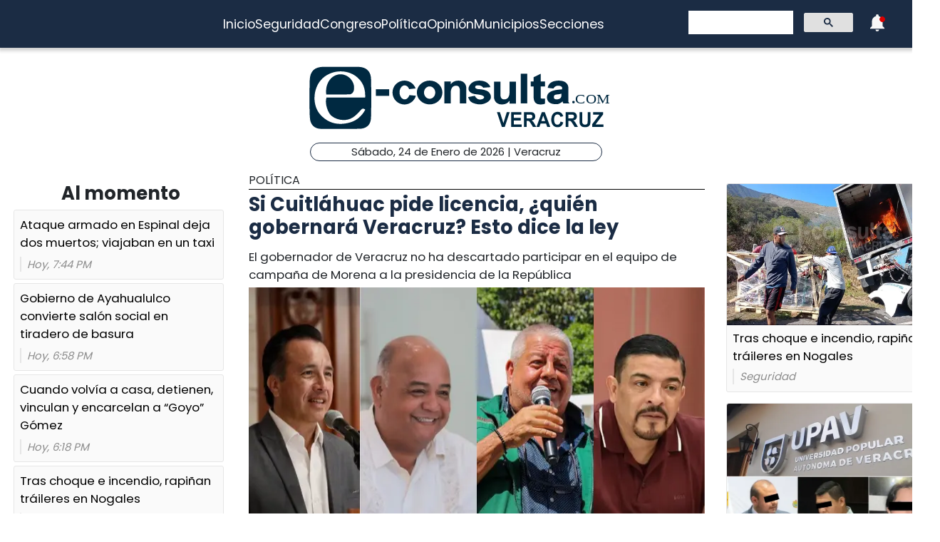

--- FILE ---
content_type: text/html; charset=utf-8
request_url: https://e-veracruz.mx/nota/2022-11-16/politica/si-cuitlahuac-pide-licencia-quien-gobernara-veracruz-esto-dice-la-ley
body_size: 10208
content:
<!DOCTYPE html><html lang="es" class="notranslate" translate="no"><head><link rel="apple-touch-icon" href="/images/favicons/favicon-96x96.png"/><link rel="shortcut icon" href="/images/favicons/favicon-96x96.png"/><link rel="manifest" href="/images/favicons/manifest.json"/><meta name="msapplication-TileColor" content="#ffffff"/><meta name="msapplication-TileImage" content="/images/favicons/ms-icon-144x144.png"/><meta name="theme-color" content="#ffffff"/><meta name="viewport" content="width=device-width, initial-scale=1.0"/><style>:where(body, iframe, pre, img, svg, video, canvas, select) {
    max-width: 100%;
    overflow: auto;
    word-break: break-word;
}</style><script type="application/ld+json">{"@context":"http://schema.org","@type":"CreativeWork","isAccessibleForFree":true,"accessibilityHazard":["noFlashingHazard","noMotionSimulationHazard","noSoundHazard"]}</script><script type="application/ld+json">{"@context":"https://schema.org","@type":"Organization","name":"e-veracruz.mx","alternateName":"e-veracruz.mx","url":"https://e-veracruz.mx/","logo":{"@type":"ImageObject","url":"https://www.e-consulta.com/images/logo.svg"},"sameAs":["https://www.facebook.com/econsulta.veracruz/","https://twitter.com/econsulta_ver","https://youtube.com/channel/UCO9vo0bWDcY0jRr00Yd7gAA","https://instagram.com/econsultaveracruz","https://www.tiktok.com/@econsultaveracruz?_t=8fH96PhldDi&_r=1"]}</script><script type="application/ld+json">{"@context":"https://schema.org","@type":"WebPage","headline":"e-veracruz.mx | Periódico Digital de Noticias de Veracruz ","description":"e-consulta – Periódico Digital de Noticias de Veracruz, Periódico Digital e-consulta, sitio de Referencia Obligada en noticias minuto por minuto de Puebla, Tlaxcala, Oaxaca Veracruz y el mundo, con secciones de Política, Gobierno, Ciudad, Educación, Universidades, Salud, Economía, Sociedad, Ecología, Seguridad, Nación, Mundo, Cultura, Turismo, Ciencia, Columnas, Artículos, cartones, videos, fotogalerías, gráficos, foros, blogs, chats, redes sociales, Twitter, Facebook, comentarios en notas, obituarios","publisher":{"@type":"Organization","name":"e-veracruz.mx","url":"undefined","logo":{"@type":"ImageObject","url":"https://www.e-consulta.com/images/logo.svg"},"sameAs":["https://www.facebook.com/econsulta.veracruz/","https://twitter.com/econsulta_ver","https://youtube.com/channel/UCO9vo0bWDcY0jRr00Yd7gAA","https://instagram.com/econsultaveracruz","https://www.tiktok.com/@econsultaveracruz?_t=8fH96PhldDi&_r=1"]}}</script><script>window.pushMST_config={"vapidPK":"BL_VSMsrHGSIBcpN7yeopA_K0ea2L3c-L8jjU-_vk42xUe-wm7J-vDqGKTfvFTEjY3Eod8JtDffEwAJUd_85YPk","enableOverlay":true,"swPath":"/sw.js","i18n":{}};
                    var pushmasterTag = document.createElement('script');
                    pushmasterTag.src = "https://cdn.pushmaster-cdn.xyz/scripts/publishers/647da8ea4986db0008659dd2/SDK.js";
                    pushmasterTag.setAttribute('defer','');
                  
                    var firstScriptTag = document.getElementsByTagName('script')[0];
                    firstScriptTag.parentNode.insertBefore(pushmasterTag, firstScriptTag);</script><script async="" src="https://securepubads.g.doubleclick.net/tag/js/gpt.js"></script><meta charSet="UTF-8"/><meta http-equiv="X-UA-Compatible" content="IE=edge,chrome=1"/><title>Si Cuitláhuac pide licencia, ¿quién gobernará Veracruz? Esto dice la ley | e-veracruz.mx</title><meta name="description" content="El gobernador de Veracruz no ha descartado participar en el equipo de campaña de Morena a la presidencia de la República"/><meta name="keywords" content="Política,Isabel Ortega,Claudia Sheinbaum,candidatura presidencia de la república,Morena candidatos,Morena presidencia,Cuitláhuac García Jiménez,Cuitláhuac licencia,corcholatas presidenciales,campaña presidencial 2024,gobernador interino"/><meta itemProp="name" content="Si Cuitláhuac pide licencia, ¿quién gobernará Veracruz? Esto dice la ley | e-veracruz.mx"/><meta itemProp="description" content="El gobernador de Veracruz no ha descartado participar en el equipo de campaña de Morena a la presidencia de la República"/><meta itemProp="image" content="https://fotos.e-veracruz.mx/si-cuitlahuac-pide-licencia-quien-gobernara-veracruz-esto-dice-la-ley.png"/><meta name="twitter:card" content="summary_large_image"/><meta name="twitter:site" content="@e_consulta"/><meta name="twitter:creator" content="@e_consulta"/><meta name="twitter:title" content="Si Cuitláhuac pide licencia, ¿quién gobernará Veracruz? Esto dice la ley | e-veracruz.mx"/><meta name="twitter:description" content="El gobernador de Veracruz no ha descartado participar en el equipo de campaña de Morena a la presidencia de la República"/><meta name="twitter:image" content="https://fotos.e-veracruz.mx/si-cuitlahuac-pide-licencia-quien-gobernara-veracruz-esto-dice-la-ley.png"/><meta name="twitter:image:src" content="https://fotos.e-veracruz.mx/si-cuitlahuac-pide-licencia-quien-gobernara-veracruz-esto-dice-la-ley.png"/><meta property="og:title" content="Si Cuitláhuac pide licencia, ¿quién gobernará Veracruz? Esto dice la ley | e-veracruz.mx"/><meta property="og:type" content="article"/><meta property="og:url" content="https://e-veracruz.mx/nota/2022-11-16/politica/si-cuitlahuac-pide-licencia-quien-gobernara-veracruz-esto-dice-la-ley"/><meta property="og:description" content="El gobernador de Veracruz no ha descartado participar en el equipo de campaña de Morena a la presidencia de la República"/><meta property="og:site_name" content="&quot;Veracruz  | Referencia obligada&quot;"/><meta property="og:locale" content="es_MX"/><meta property="article:published_time" content="2022-11-16T18:45:55-06:00"/><meta property="article:section" content="Política"/><meta property="og:image" content="https://fotos.e-veracruz.mx/si-cuitlahuac-pide-licencia-quien-gobernara-veracruz-esto-dice-la-ley.png"/><meta property="article:published_time" content="2022-11-16T18:45:55-06:00"/><meta property="article:modified_time" content="2022-11-16T18:46:54-06:00"/><meta property="article:tag" content="Política,Isabel Ortega,Claudia Sheinbaum,candidatura presidencia de la república,Morena candidatos,Morena presidencia,Cuitláhuac García Jiménez,Cuitláhuac licencia,corcholatas presidenciales,campaña presidencial 2024,gobernador interino"/><meta name="Generator" content="rigohvz14@gmail.com"/><meta name="google-site-verification" content="-owJ4M6uNKbjGs8oeK-XHH3miVrE1N74YP_FEQTXJzg"/><meta name="robots" content="max-image-preview:large"/><link rel="canonical" href="https://e-veracruz.mx/nota/2022-11-16/politica/si-cuitlahuac-pide-licencia-quien-gobernara-veracruz-esto-dice-la-ley"/><meta name="facebook-domain-verification" content="6ly4k6honmcoht1agid08y26jmy0qt"/><script type="application/ld+json">{"@context":"http://schema.org","@type":"BreadcrumbList","itemListElement":[{"@type":"ListItem","position":1,"name":"e-veracruz.mx","item":"https://e-veracruz.mx/"},{"@type":"ListItem","position":2,"name":"sección Política","item":"https://e-veracruz.mx/secciones/politica"},{"@type":"ListItem","position":3,"name":"Si Cuitláhuac pide licencia, ¿quién gobernará Veracruz? Esto dice la ley | e-veracruz.mx","item":"https://e-veracruz.mx/nota/2022-11-16/politica/si-cuitlahuac-pide-licencia-quien-gobernara-veracruz-esto-dice-la-ley"}]}</script><script type="application/ld+json">{"@context":"https://schema.org","@type":"NewsArticle","mainEntityOfPage":{"@type":"WebPage","@id":"https://e-veracruz.mx/nota/2022-11-16/politica/si-cuitlahuac-pide-licencia-quien-gobernara-veracruz-esto-dice-la-ley"},"headline":"Si Cuitláhuac pide licencia, ¿quién gobernará Veracruz? Esto dice la ley | e-veracruz.mx","datePublished":"2022-11-16T18:45:55-06:00","image":["https://fotos.e-veracruz.mx/si-cuitlahuac-pide-licencia-quien-gobernara-veracruz-esto-dice-la-ley.png"],"dateModified":"2022-11-16T18:45:55-06:00","description":"El gobernador de Veracruz no ha descartado participar en el equipo de campaña de Morena a la presidencia de la República","articleSection":"Política","keywords":["Política","Isabel Ortega","Claudia Sheinbaum","candidatura presidencia de la república","Morena candidatos","Morena presidencia","Cuitláhuac García Jiménez","Cuitláhuac licencia","corcholatas presidenciales","campaña presidencial 2024","gobernador interino"],"author":{"url":"https://e-veracruz.mx/autor/Isabel Ortega","@type":"Person","name":"Isabel Ortega"},"publisher":{"@type":"Organization","name":"e-veracruz.mx","url":"https://e-veracruz.mx/","logo":{"@type":"ImageObject","url":"https://www.e-consulta.com/images/logo.svg"},"sameAs":["https://www.facebook.com/econsulta.veracruz/","https://twitter.com/econsulta_ver","https://youtube.com/channel/UCO9vo0bWDcY0jRr00Yd7gAA","https://instagram.com/econsultaveracruz","https://www.tiktok.com/@econsultaveracruz?_t=8fH96PhldDi&_r=1"]}}</script><meta name="next-head-count" content="47"/><script async="" src="https://www.googletagmanager.com/gtag/js?id=G-2V9Y58VMM5"></script><script>
                window.dataLayer = window.dataLayer || [];
                function gtag(){dataLayer.push(arguments);}
                gtag('js', new Date());
              
                gtag('config', 'G-2V9Y58VMM5');
              </script><meta name="google" content="notranslate"/><link rel="preconnect" href="https://fonts.googleapis.com"/><link rel="preconnect" href="https://fonts.gstatic.com" crossorigin="true"/><link rel="preconnect" href="https://fonts.gstatic.com" crossorigin /><link data-next-font="" rel="preconnect" href="/" crossorigin="anonymous"/><link rel="preload" href="/_next/static/css/9297c51617dd81ca.css" as="style"/><link rel="stylesheet" href="/_next/static/css/9297c51617dd81ca.css" data-n-g=""/><noscript data-n-css=""></noscript><script defer="" nomodule="" src="/_next/static/chunks/polyfills-c67a75d1b6f99dc8.js"></script><script src="/_next/static/chunks/webpack-ff2725721a5fee45.js" defer=""></script><script src="/_next/static/chunks/framework-3671d8951bf44e4e.js" defer=""></script><script src="/_next/static/chunks/main-d3eb8b5f97bd1b5e.js" defer=""></script><script src="/_next/static/chunks/pages/_app-24a4568f9c2a3b13.js" defer=""></script><script src="/_next/static/chunks/9115-d9809b35aa041db7.js" defer=""></script><script src="/_next/static/chunks/pages/nota/%5Bfecha%5D/%5Bseccion%5D/%5Bslug%5D-85bc28d931abf236.js" defer=""></script><script src="/_next/static/FIBa_TNP5KYeSYkjz4MTJ/_buildManifest.js" defer=""></script><script src="/_next/static/FIBa_TNP5KYeSYkjz4MTJ/_ssgManifest.js" defer=""></script><style data-href="https://fonts.googleapis.com/css2?family=Poppins:wght@300;400;700;900&display=swap">@font-face{font-family:'Poppins';font-style:normal;font-weight:300;font-display:swap;src:url(https://fonts.gstatic.com/s/poppins/v23/pxiByp8kv8JHgFVrLDz8V1g.woff) format('woff')}@font-face{font-family:'Poppins';font-style:normal;font-weight:400;font-display:swap;src:url(https://fonts.gstatic.com/s/poppins/v23/pxiEyp8kv8JHgFVrFJM.woff) format('woff')}@font-face{font-family:'Poppins';font-style:normal;font-weight:700;font-display:swap;src:url(https://fonts.gstatic.com/s/poppins/v23/pxiByp8kv8JHgFVrLCz7V1g.woff) format('woff')}@font-face{font-family:'Poppins';font-style:normal;font-weight:900;font-display:swap;src:url(https://fonts.gstatic.com/s/poppins/v23/pxiByp8kv8JHgFVrLBT5V1g.woff) format('woff')}@font-face{font-family:'Poppins';font-style:normal;font-weight:300;font-display:swap;src:url(https://fonts.gstatic.com/s/poppins/v23/pxiByp8kv8JHgFVrLDz8Z11lFd2JQEl8qw.woff2) format('woff2');unicode-range:U+0900-097F,U+1CD0-1CF9,U+200C-200D,U+20A8,U+20B9,U+20F0,U+25CC,U+A830-A839,U+A8E0-A8FF,U+11B00-11B09}@font-face{font-family:'Poppins';font-style:normal;font-weight:300;font-display:swap;src:url(https://fonts.gstatic.com/s/poppins/v23/pxiByp8kv8JHgFVrLDz8Z1JlFd2JQEl8qw.woff2) format('woff2');unicode-range:U+0100-02BA,U+02BD-02C5,U+02C7-02CC,U+02CE-02D7,U+02DD-02FF,U+0304,U+0308,U+0329,U+1D00-1DBF,U+1E00-1E9F,U+1EF2-1EFF,U+2020,U+20A0-20AB,U+20AD-20C0,U+2113,U+2C60-2C7F,U+A720-A7FF}@font-face{font-family:'Poppins';font-style:normal;font-weight:300;font-display:swap;src:url(https://fonts.gstatic.com/s/poppins/v23/pxiByp8kv8JHgFVrLDz8Z1xlFd2JQEk.woff2) format('woff2');unicode-range:U+0000-00FF,U+0131,U+0152-0153,U+02BB-02BC,U+02C6,U+02DA,U+02DC,U+0304,U+0308,U+0329,U+2000-206F,U+20AC,U+2122,U+2191,U+2193,U+2212,U+2215,U+FEFF,U+FFFD}@font-face{font-family:'Poppins';font-style:normal;font-weight:400;font-display:swap;src:url(https://fonts.gstatic.com/s/poppins/v23/pxiEyp8kv8JHgFVrJJbecnFHGPezSQ.woff2) format('woff2');unicode-range:U+0900-097F,U+1CD0-1CF9,U+200C-200D,U+20A8,U+20B9,U+20F0,U+25CC,U+A830-A839,U+A8E0-A8FF,U+11B00-11B09}@font-face{font-family:'Poppins';font-style:normal;font-weight:400;font-display:swap;src:url(https://fonts.gstatic.com/s/poppins/v23/pxiEyp8kv8JHgFVrJJnecnFHGPezSQ.woff2) format('woff2');unicode-range:U+0100-02BA,U+02BD-02C5,U+02C7-02CC,U+02CE-02D7,U+02DD-02FF,U+0304,U+0308,U+0329,U+1D00-1DBF,U+1E00-1E9F,U+1EF2-1EFF,U+2020,U+20A0-20AB,U+20AD-20C0,U+2113,U+2C60-2C7F,U+A720-A7FF}@font-face{font-family:'Poppins';font-style:normal;font-weight:400;font-display:swap;src:url(https://fonts.gstatic.com/s/poppins/v23/pxiEyp8kv8JHgFVrJJfecnFHGPc.woff2) format('woff2');unicode-range:U+0000-00FF,U+0131,U+0152-0153,U+02BB-02BC,U+02C6,U+02DA,U+02DC,U+0304,U+0308,U+0329,U+2000-206F,U+20AC,U+2122,U+2191,U+2193,U+2212,U+2215,U+FEFF,U+FFFD}@font-face{font-family:'Poppins';font-style:normal;font-weight:700;font-display:swap;src:url(https://fonts.gstatic.com/s/poppins/v23/pxiByp8kv8JHgFVrLCz7Z11lFd2JQEl8qw.woff2) format('woff2');unicode-range:U+0900-097F,U+1CD0-1CF9,U+200C-200D,U+20A8,U+20B9,U+20F0,U+25CC,U+A830-A839,U+A8E0-A8FF,U+11B00-11B09}@font-face{font-family:'Poppins';font-style:normal;font-weight:700;font-display:swap;src:url(https://fonts.gstatic.com/s/poppins/v23/pxiByp8kv8JHgFVrLCz7Z1JlFd2JQEl8qw.woff2) format('woff2');unicode-range:U+0100-02BA,U+02BD-02C5,U+02C7-02CC,U+02CE-02D7,U+02DD-02FF,U+0304,U+0308,U+0329,U+1D00-1DBF,U+1E00-1E9F,U+1EF2-1EFF,U+2020,U+20A0-20AB,U+20AD-20C0,U+2113,U+2C60-2C7F,U+A720-A7FF}@font-face{font-family:'Poppins';font-style:normal;font-weight:700;font-display:swap;src:url(https://fonts.gstatic.com/s/poppins/v23/pxiByp8kv8JHgFVrLCz7Z1xlFd2JQEk.woff2) format('woff2');unicode-range:U+0000-00FF,U+0131,U+0152-0153,U+02BB-02BC,U+02C6,U+02DA,U+02DC,U+0304,U+0308,U+0329,U+2000-206F,U+20AC,U+2122,U+2191,U+2193,U+2212,U+2215,U+FEFF,U+FFFD}@font-face{font-family:'Poppins';font-style:normal;font-weight:900;font-display:swap;src:url(https://fonts.gstatic.com/s/poppins/v23/pxiByp8kv8JHgFVrLBT5Z11lFd2JQEl8qw.woff2) format('woff2');unicode-range:U+0900-097F,U+1CD0-1CF9,U+200C-200D,U+20A8,U+20B9,U+20F0,U+25CC,U+A830-A839,U+A8E0-A8FF,U+11B00-11B09}@font-face{font-family:'Poppins';font-style:normal;font-weight:900;font-display:swap;src:url(https://fonts.gstatic.com/s/poppins/v23/pxiByp8kv8JHgFVrLBT5Z1JlFd2JQEl8qw.woff2) format('woff2');unicode-range:U+0100-02BA,U+02BD-02C5,U+02C7-02CC,U+02CE-02D7,U+02DD-02FF,U+0304,U+0308,U+0329,U+1D00-1DBF,U+1E00-1E9F,U+1EF2-1EFF,U+2020,U+20A0-20AB,U+20AD-20C0,U+2113,U+2C60-2C7F,U+A720-A7FF}@font-face{font-family:'Poppins';font-style:normal;font-weight:900;font-display:swap;src:url(https://fonts.gstatic.com/s/poppins/v23/pxiByp8kv8JHgFVrLBT5Z1xlFd2JQEk.woff2) format('woff2');unicode-range:U+0000-00FF,U+0131,U+0152-0153,U+02BB-02BC,U+02C6,U+02DA,U+02DC,U+0304,U+0308,U+0329,U+2000-206F,U+20AC,U+2122,U+2191,U+2193,U+2212,U+2215,U+FEFF,U+FFFD}</style></head><body><div id="__next"><noscript><img src="https://sb.scorecardresearch.com/p?c1=2&amp;c2=16333908&amp;cv=4.4.0&amp;cj=1"/></noscript><div class="tpl-main-wrap"><div class="tpl-main_content"></div></div></div><script id="__NEXT_DATA__" type="application/json">{"props":{"pageProps":{"article":{"NODEID":"112828","URL_ALIAS":"nota/2022-11-16/politica/si-cuitlahuac-pide-licencia-quien-gobernara-veracruz-esto-dice-la-ley","ext_link":null,"SECCION":"Política","IDSECCION":"2","nid":"112828","vid":"112861","type":"note","title":"Si Cuitláhuac pide licencia, ¿quién gobernará Veracruz? Esto dice la ley","uid":"46","created":"1668645955","changed":"1668646014","sumario":"El gobernador de Veracruz no ha descartado participar en el equipo de campaña de Morena a la presidencia de la República","sumario_formato":null,"cuerpo":["Xalapa, Ver. - La posibilidad de que\u003cstrong\u003e Claudia Sheinbaum\u003c/strong\u003e, jefa de gobierno de la Ciudad de México, logre la candidatura de \u003cstrong\u003eMorena \u003c/strong\u003ea la \u003cstrong\u003ePresidencia de la República\u003c/strong\u003e, generaría un efecto dominó en algunas entidades. En Veracruz, hay una versión de que el gobernador \u003cstrong\u003eCuitláhuac García\u003c/strong\u003e se sumaría a su equipo de campaña, posibilidad que el mandatario no ha descartado.","En un par de ocasiones, la más reciente el pasado 14 de noviembre, el gobernador Cuitláhuac García dejó entrever la posibilidad de pedir\u003cstrong\u003e licencia al cargo\u003c/strong\u003e, para sumarse a la campaña presidencial de Claudia Sheinbaum, una de las \u003cstrong\u003ecorcholatas presidenciales\u003c/strong\u003e. Sin embargo, eso depende del proceso interno de selección de Morena.","Es por eso, que el gobernador Cuitláhuac García ha hecho referencia que será en diciembre del 2023, una vez que se defina a la \u003cstrong\u003ecorcholata presidencial de Morena\u003c/strong\u003e, cuando decida si se suma a la campaña, pues dependerá que sea \u003cstrong\u003eClaudia Sheinbaum\u003c/strong\u003e la seleccionada. Otros aspirante son \u003cstrong\u003eAdán Augusto López Hernández\u003c/strong\u003e, secretario de Gobernación y Marcelo Ebrard, Canciller.","\u003cimg alt=\"\" src=\"https://fotos.e-veracruz.mx/site_uploads/adan_cuitlahuac_sheinbaum.png\" /\u003e","\u003cblockquote\u003e\n“No, no pienso pedir licencia. Yo aquí ya lo había expresado, pregúntenme en diciembre del 2023, pero mi deseo es: continuar con el cargo, continuar con esta responsabilidad”, dijo en conferencia de prensa el lunes 14 de noviembre.\n\u003c/blockquote\u003e","El hecho de que García Jiménez pueda operar la\u003cstrong\u003e campaña presidencial\u003c/strong\u003e en el \u003cstrong\u003e2024\u003c/strong\u003e, lo obligaría a pedir \u003cstrong\u003elicencia temporal \u003c/strong\u003eal cargo. Es entonces cuando se podría nombrar a un \u003cstrong\u003egobernador interino\u003c/strong\u003e, un sustituto o provisional, para suplirlo por un periodo, o, en todo caso, concluir su mandato que vence el 30 de noviembre de ese mismo año.","Aunque la\u003cstrong\u003e elección presidencial \u003c/strong\u003ese rige por leyes nacionales, la licencia de García Jiménez estaría acotada a la normatividad local, que permite a un gobernador ausentarse o pedir\u003cstrong\u003e licencia temporal\u003c/strong\u003e, en un periodo de 10 a 90 días, o, en todo caso, pedir licencia definitiva, que sería por lo que resta a su administración.","\u003cimg alt=\"\" src=\"https://fotos.e-veracruz.mx/site_uploads/cuitlahuac_garcia_jimenez_.jpg\" /\u003e","La misma ley contempla la figura de encargado de despacho, gobernador interino, sustituto o temporal, según el periodo de nombramiento. Cuando se trata de la figura de sustituto o temporal, es el \u003cstrong\u003eCongreso local \u003c/strong\u003eel responsable de la propuesta y ratificación del nombramiento con el voto de la mayoría de los diputados.","Según la experiencia del 2016, cuando \u003cstrong\u003eJavier Duarte\u003c/strong\u003e pidió licencia, antes de huir a Centroamérica para no ser arrestado, se nombró al entonces secretario de Gobierno, \u003cstrong\u003eFlavino Ríos Alvarado\u003c/strong\u003e. La ley establece como candado que un\u003cstrong\u003e gobernador sustituto\u003c/strong\u003e o temporal no participará en el proceso electoral inmediato, siempre y cuando esté a cargo los últimos dos años del periodo constitucional.","En el 2024, además de la elección presidencial, en Veracruz se votará \u003cstrong\u003egobernador\u003c/strong\u003e, dos senadores, 19 diputados federales y 30 locales, por lo que actores\u003cstrong\u003e políticos de Morena\u003c/strong\u003e, especialmente secretarios y diputados, estarían buscando una candidatura. Sin embargo, la ausencia del gobernador Cuitláhuac limitaría las aspiraciones políticas de su sustituto.","Este mismo 15 de noviembre el delegado de la Secretaría de Bienestar en Veracruz, \u003cstrong\u003eManuel Huerta Ladrón de Guevara\u003c/strong\u003e, descartó que pueda ser un relevo, pues ratificó sus aspiraciones para sucederlo como gobernador de Veracruz, de 2024 a 2030.","\u003cimg alt=\"\" src=\"https://fotos.e-veracruz.mx/site_uploads/manuel_huerta_delegado.jpg\" /\u003e","El otro que podría estar involucrado en la nominación es \u003cstrong\u003eEric Cisneros\u003c/strong\u003e, secretario de gobierno, que sería el relevo natural si la licencia es de menos de 90 días, sin embargo, eso lo limitaría a competir por una candidatura al Senado.","\u003cstrong\u003e¿Qué dice la ley?\u003c/strong\u003e","La Constitución detalla, en su artículo 48, los escenarios ante la falta temporal o \u003cstrong\u003eausencia del gobernador\u003c/strong\u003e, en este caso \u003cstrong\u003eCuitláhuac García Jiménez\u003c/strong\u003e, y determina quién debe sustituirlo, sin embargo, todo depende del periodo de la licencia.","Las opciones son diversas: el gobernador puede ausentarse por 10 días de la administración pública, sin tener que dar aviso al \u003cstrong\u003eCongreso\u003c/strong\u003e. En ese caso, se queda como encargado de despacho el secretario de gobierno, \u003cstrong\u003eEric Patrocinio Cisneros Burgos\u003c/strong\u003e.","\u003cimg alt=\"\" src=\"https://fotos.e-veracruz.mx/site_uploads/eric_cisneros_burgos_sec_gob.jpg\" /\u003e","Cuando la ausencia va de 11 días a 30 días, \u003cstrong\u003eGarcía Jiménez \u003c/strong\u003etendría que dar aviso al \u003cstrong\u003eCongreso\u003c/strong\u003e y también quedará como “encargado de despacho” el titular de la secretaría de Gobierno.","En la fracción tercera del artículo 48, plantea que: cuando la ausencia es mayor de treinta días naturales, el gobernante en turno debe pedir\u003cstrong\u003e licencia al Congreso\u003c/strong\u003e, y son los mismos \u003cstrong\u003ediputados locales\u003c/strong\u003e los que definirían quién sería el\u003cstrong\u003e gobernador interino\u003c/strong\u003e.","Ese mismo párrafo establece que la\u003cstrong\u003e licencia del gobernador \u003c/strong\u003eno debe superar los 90 días, es decir, tres meses. Cuando aumenta ese lapso, se debe pedir una licencia definitiva, que sería por el periodo que le resta a su gobierno.","Si la licencia se pide en los dos primeros años de gobierno, el \u003cstrong\u003eCongreso de Veracruz\u003c/strong\u003e tendría que convocar a una nueva elección, para votar a un nuevo gobernador. Mientras tanto, se nombra a un interino.","A partir del tercer año de gobierno, se puede elegir un \u003cstrong\u003egobernador sustituto\u003c/strong\u003e o provisional. El nombramiento dependerá si el Congreso de Veracruz está en periodo ordinario, cuando participan los 50 diputados, o si está instalada la Diputación Permanente (receso legislativo), momento en el que solo sesionan 10 de los 50 legisladores.","En ese momento, el ahora coordinador de la fracción de Morena, \u003cstrong\u003eJuan  Javier Gómez Cazarín\u003c/strong\u003e, tendrá el poder para definir a un gobernador sustituto o provisional. Cuenta con la mayoría calificada, estaría en posibilidad de impulsar o ponerle el pie a algún compañero de \u003cstrong\u003eMorena\u003c/strong\u003e.","\u003cimg alt=\"\" src=\"https://fotos.e-veracruz.mx/site_uploads/cazarin.jpg\" /\u003e","El artículo 47 de la \u003cstrong\u003eConstitución \u003c/strong\u003edicta que, cuando la falta de gobernadora o gobernador ocurriese en los cuatro últimos años del período respectivo, si el \u003cstrong\u003eCongreso \u003c/strong\u003ese encontrase en sesiones, dentro del periodo noviembre-enero o mayo-julio, se elegirá inmediatamente a la gobernadora sustituta o gobernador sustituto que deberá concluir el \u003cstrong\u003eperiodo constitucional\u003c/strong\u003e, en este caso, hasta el 30 de noviembre del 2024.","Cuando está en funciones la Diputación Permanente, en los meses de febrero-abril o agosto-octubre, se nombrará una gobernadora o \u003cstrong\u003egobernador provisional\u003c/strong\u003e. Después se citaría a un periodo extraordinario, para que, instituido en Colegio Electoral, el \u003cstrong\u003eCongreso \u003c/strong\u003eelija al sustituto.","El gobernador electo como provisional podrá ser ratificado por la mayoría calificada del \u003cstrong\u003eCongreso \u003c/strong\u003ecomo sustituta o sustituto. Quien fuera denominado en el cargo de titular del ejecutivo no podrá ser elegible para el período inmediato, siempre que desempeñe el cargo los dos últimos años del período, de no ser así, podrá participar en el \u003cstrong\u003eproceso interno\u003c/strong\u003e de selección de candidatos de su partido.","\u003cstrong\u003eLos plazos legales que esperaría Cuitláhuac\u003c/strong\u003e","La\u003cstrong\u003e ley electoral federal \u003c/strong\u003eestablece que la organización de las\u003cstrong\u003e elecciones presidenciales\u003c/strong\u003e, de diputados federales y senadores se inicia en el mes de septiembre del 2023, un año antes de la\u003cstrong\u003e jornada electoral\u003c/strong\u003e, con la instalación del Consejo General. La elección se debe realizar el primer domingo de junio, que según el calendario 2024, sería el día dos.","La misma legislación detalla que el periodo de elección de candidatos a la \u003cstrong\u003ePresidencia de la República\u003c/strong\u003e debe iniciar en la tercera semana de noviembre del 2023, un año previo al de la elección. No podrán durar más de sesenta días.","Es decir, a más tardar en la tercera semana de enero se tendría que elegir al candidato o \u003cstrong\u003ecandidata presidencial\u003c/strong\u003e, que, de acuerdo con los estatutos de \u003cstrong\u003eMorena\u003c/strong\u003e, sería mediante encuesta.","El gobernador Cuitláhuac García ha hecho referencia que será en diciembre del 2023, una vez que se defina a la \u003cstrong\u003ecorcholata presidencial de Morena\u003c/strong\u003e, cuando decida si se suma a la campaña, pues dependerá que sea Claudia Sheinbaum la seleccionada. Su licencia tendría que regirse por los tiempos electorales vigentes.","\u003cimg alt=\"\" src=\"https://fotos.e-veracruz.mx/site_uploads/sheinbaum_cuitlahuac.jpeg\" /\u003e","Para el registro de las candidaturas, dice la Legipe, la lista de abanderados debe ser registrada ante el Consejo General del Instituto Nacional Electoral (\u003cstrong\u003eINE\u003c/strong\u003e) entre el 15 al 22 de febrero. A partir de esa fecha corren los plazos de la aprobación.","La \u003cstrong\u003ecampaña presidencial\u003c/strong\u003e tiene una duración de tres meses y debe concluir tres días antes de la \u003cstrong\u003ejornada electoral\u003c/strong\u003e que será el 2 de junio del 2024. Por lo tanto, la promoción electoral se debe realizar del mes de marzo al 30 de mayo del 2024.","Sería en ese periodo en el que Cuitláhuac García tendría que solicitar\u003cstrong\u003e licencia al cargo\u003c/strong\u003e para sumarse a la campaña presidencial, en caso de que sean Claudia Sheinbaum la abanderada oficial de Morena a la Presidencia de la República.","\u003cstrong\u003eLa experiencia más cercana\u003c/strong\u003e","En 2016, en medio de fuertes señalamientos de corrupción, el entonces gobernador\u003cstrong\u003e Javier Duarte de Ochoa\u003c/strong\u003e, anunció en un medio nacional que solicitaría licencia. Fue el 12 de octubre cuando el \u003cstrong\u003eCongreso de Veracruz\u003c/strong\u003e avaló su separación del cargo de elección popular y se nombró a un gobernador interino.","En ese momento, el \u003cstrong\u003eCongreso de Veracruz\u003c/strong\u003e, convertido en Colegio Electoral, revisó las propuestas y las votó. Se planteó al entonces secretario de Gobierno, Flavino Ríos Alvarado y al exministro de la Corte, Guillermo Ortiz Mayagoitia. Con 38 votos se nombró al segundo a bordo del gobierno de Javier Duarte.","Una licencia temporal o definitiva en pleno proceso de \u003cstrong\u003eelección interna\u003c/strong\u003e y campaña podría limitar la candidatura de funcionarios de despacho y diputados que tiene aspiraciones de aparecer en las boletas electorales del 2024.","ys"],"cuerpo_formato":"full_html","views":"1173","AUTOR":"Isabel Ortega","src_imgs":[{"img_name":"si-cuitlahuac-pide-licencia-quien-gobernara-veracruz-esto-dice-la-ley.png","img_uri":"public://si-cuitlahuac-pide-licencia-quien-gobernara-veracruz-esto-dice-la-ley.png","img_mime":"image/png","img_size":"444497","img_timestam":"1668646014","alt":"","entity_id":"112828"}],"relativas":[{"alias_pid":"218316","title":"Tras \"fotaza\", Cuitláhuac confirma respaldo a Sheinbaum y Adán Augusto","nid":"110357","alias":"nota/2022-07-02/politica/cuitlahuac-simpatiza-con-trabajo-de-sheinbaum-y-adan-augusto","type":"note","ext_link":null,"external_link":null,"sumario":"El gobernador subió a sus redes sociales una foto con los dos políticos","img_name":"2.0_portadas_28.png","img_uri":"public://2.0_portadas_28_1.png","img_mime":"image/png","img_size":"358217","img_timestam":"1656802230"},{"alias_pid":"216895","title":"“Los presidenciables” de AMLO y sus aliados en Veracruz","nid":"110023","alias":"nota/2022-06-15/estado/los-presidenciables-de-amlo-y-sus-aliados-en-veracruz","type":"note","ext_link":null,"external_link":null,"sumario":"De los cinco posibles presidenciables o “corcholatas” -como los refirió López Obrador-, al menos tres podrían tener ya grupos de respaldo ","img_name":"presidenciales_de_amlo_.jpg","img_uri":"public://presidenciales_de_amlo_.jpg","img_mime":"image/jpeg","img_size":"725888","img_timestam":"1655347259"}],"author_information":{"tid":"63529","autor":"Isabel Ortega","bio":"","img_url":null,"img_timestamp":null},"nota_schema":"{\n\t\t\t\t\t\"@context\":\"https://schema.org\",\n\t\t\t\t\t\"@type\": \"NewsArticle\",\n\t\t\t\t\t\"mainEntityOfPage\":\n\t\t\t\t\t\t\t{\n\t\t\t\t\t\t\t\"@type\":\"WebPage\",\n\t\t\t\t\t\t\t\"@id\":\"https://www.e-veracruz.mx/nota/2022-11-16/politica/si-cuitlahuac-pide-licencia-quien-gobernara-veracruz-esto-dice-la-ley\"\n\t\t\t\t\t\t\t},\n\t\t\t\t\t\"headline\":\"Si Cuitláhuac pide licencia, ¿quién gobernará Veracruz? Esto dice la ley\",\n\t\t\t\t\t\"datePublished\":\"2022-11-16T18:45:55-06:00\",\n\t\t\t\t\t\"image\":\n\t\t\t\t\t\t\t[\n\t\t\t\t\t\t\t\t\t\"https://fotos.e-veracruz.mx/si-cuitlahuac-pide-licencia-quien-gobernara-veracruz-esto-dice-la-ley.png\"\n\t\t\t\t\t\t\t],\n\t\t\t\t\t\"dateModified\":\"2022-11-16T18:46:54-06:00\",\n\t\t\t\t\t\"description\":\"El gobernador de Veracruz no ha descartado participar en el equipo de campaña de Morena a la presidencia de la República\",\n\t\t\t\t\t\"articleSection\":\"Política\",\n\t\t\t\t\t\"articleBody\":\"Xalapa, Ver. - La posibilidad de que Claudia Sheinbaum, jefa de gobierno de la Ciudad de México, logre la candidatura de Morena a la Presidencia de la República, generaría un efecto dominó en algunas entidades. En Veracruz, hay una versión de que el gobernador Cuitláhuac García se sumaría a su equipo de campaña, posibilidad que el mandatario no ha descartado. En un par de ocasiones, la más reciente el pasado 14 de noviembre, el gobernador Cuitláhuac García dejó entrever la posibilidad de pedir licencia al cargo, para sumarse a la campaña presidencial de Claudia Sheinbaum, una de las corcholatas presidenciales. Sin embargo, eso depende del proceso interno de selección de Morena. Es por eso, que el gobernador Cuitláhuac García ha hecho referencia que será en diciembre del 2023, una vez que se defina a la corcholata presidencial de Morena, cuando decida si se suma a la campaña, pues dependerá que sea Claudia Sheinbaum la seleccionada. Otros aspirante son Adán Augusto López Hernández, secretario de Gobernación y Marcelo Ebrard, Canciller. “No, no pienso pedir licencia. Yo aquí ya lo había expresado, pregúntenme en diciembre del 2023, pero mi deseo es: continuar con el cargo, continuar con esta responsabilidad”, dijo en conferencia de prensa el lunes 14 de noviembre. El hecho de que García Jiménez pueda operar la campaña presidencial en el 2024, lo obligaría a pedir licencia temporal al cargo. Es entonces cuando se podría nombrar a un gobernador interino, un sustituto o provisional, para suplirlo por un periodo, o, en todo caso, concluir su mandato que vence el 30 de noviembre de ese mismo año. Aunque la elección presidencial se rige por leyes nacionales, la licencia de García Jiménez estaría acotada a la normatividad local, que permite a un gobernador ausentarse o pedir licencia temporal, en un periodo de 10 a 90 días, o, en todo caso, pedir licencia definitiva, que sería por lo que resta a su administración. La misma ley contempla la figura de encargado de despacho, gobernador interino, sustituto o temporal, según el periodo de nombramiento. Cuando se trata de la figura de sustituto o temporal, es el Congreso local el responsable de la propuesta y ratificación del nombramiento con el voto de la mayoría de los diputados. Según la experiencia del 2016, cuando Javier Duarte pidió licencia, antes de huir a Centroamérica para no ser arrestado, se nombró al entonces secretario de Gobierno, Flavino Ríos Alvarado. La ley establece como candado que un gobernador sustituto o temporal no participará en el proceso electoral inmediato, siempre y cuando esté a cargo los últimos dos años del periodo constitucional. En el 2024, además de la elección presidencial, en Veracruz se votará gobernador, dos senadores, 19 diputados federales y 30 locales, por lo que actores políticos de Morena, especialmente secretarios y diputados, estarían buscando una candidatura. Sin embargo, la ausencia del gobernador Cuitláhuac limitaría las aspiraciones políticas de su sustituto. Este mismo 15 de noviembre el delegado de la Secretaría de Bienestar en Veracruz, Manuel Huerta Ladrón de Guevara, descartó que pueda ser un relevo, pues ratificó sus aspiraciones para sucederlo como gobernador de Veracruz, de 2024 a 2030. El otro que podría estar involucrado en la nominación es Eric Cisneros, secretario de gobierno, que sería el relevo natural si la licencia es de menos de 90 días, sin embargo, eso lo limitaría a competir por una candidatura al Senado. ¿Qué dice la ley? La Constitución detalla, en su artículo 48, los escenarios ante la falta temporal o ausencia del gobernador, en este caso Cuitláhuac García Jiménez, y determina quién debe sustituirlo, sin embargo, todo depende del periodo de la licencia. Las opciones son diversas: el gobernador puede ausentarse por 10 días de la administración pública, sin tener que dar aviso al Congreso. En ese caso, se queda como encargado de despacho el secretario de gobierno, Eric Patrocinio Cisneros Burgos. Cuando la ausencia va de 11 días a 30 días, García Jiménez tendría que dar aviso al Congreso y también quedará como “encargado de despacho” el titular de la secretaría de Gobierno. En la fracción tercera del artículo 48, plantea que: cuando la ausencia es mayor de treinta días naturales, el gobernante en turno debe pedir licencia al Congreso, y son los mismos diputados locales los que definirían quién sería el gobernador interino. Ese mismo párrafo establece que la licencia del gobernador no debe superar los 90 días, es decir, tres meses. Cuando aumenta ese lapso, se debe pedir una licencia definitiva, que sería por el periodo que le resta a su gobierno. Si la licencia se pide en los dos primeros años de gobierno, el Congreso de Veracruz tendría que convocar a una nueva elección, para votar a un nuevo gobernador. Mientras tanto, se nombra a un interino. A partir del tercer año de gobierno, se puede elegir un gobernador sustituto o provisional. El nombramiento dependerá si el Congreso de Veracruz está en periodo ordinario, cuando participan los 50 diputados, o si está instalada la Diputación Permanente (receso legislativo), momento en el que solo sesionan 10 de los 50 legisladores. En ese momento, el ahora coordinador de la fracción de Morena, Juan Javier Gómez Cazarín, tendrá el poder para definir a un gobernador sustituto o provisional. Cuenta con la mayoría calificada, estaría en posibilidad de impulsar o ponerle el pie a algún compañero de Morena. El artículo 47 de la Constitución dicta que, cuando la falta de gobernadora o gobernador ocurriese en los cuatro últimos años del período respectivo, si el Congreso se encontrase en sesiones, dentro del periodo noviembre-enero o mayo-julio, se elegirá inmediatamente a la gobernadora sustituta o gobernador sustituto que deberá concluir el periodo constitucional, en este caso, hasta el 30 de noviembre del 2024. Cuando está en funciones la Diputación Permanente, en los meses de febrero-abril o agosto-octubre, se nombrará una gobernadora o gobernador provisional. Después se citaría a un periodo extraordinario, para que, instituido en Colegio Electoral, el Congreso elija al sustituto. El gobernador electo como provisional podrá ser ratificado por la mayoría calificada del Congreso como sustituta o sustituto. Quien fuera denominado en el cargo de titular del ejecutivo no podrá ser elegible para el período inmediato, siempre que desempeñe el cargo los dos últimos años del período, de no ser así, podrá participar en el proceso interno de selección de candidatos de su partido. Los plazos legales que esperaría Cuitláhuac La ley electoral federal establece que la organización de las elecciones presidenciales, de diputados federales y senadores se inicia en el mes de septiembre del 2023, un año antes de la jornada electoral, con la instalación del Consejo General. La elección se debe realizar el primer domingo de junio, que según el calendario 2024, sería el día dos. La misma legislación detalla que el periodo de elección de candidatos a la Presidencia de la República debe iniciar en la tercera semana de noviembre del 2023, un año previo al de la elección. No podrán durar más de sesenta días. Es decir, a más tardar en la tercera semana de enero se tendría que elegir al candidato o candidata presidencial, que, de acuerdo con los estatutos de Morena, sería mediante encuesta. El gobernador Cuitláhuac García ha hecho referencia que será en diciembre del 2023, una vez que se defina a la corcholata presidencial de Morena, cuando decida si se suma a la campaña, pues dependerá que sea Claudia Sheinbaum la seleccionada. Su licencia tendría que regirse por los tiempos electorales vigentes. Para el registro de las candidaturas, dice la Legipe, la lista de abanderados debe ser registrada ante el Consejo General del Instituto Nacional Electoral (INE) entre el 15 al 22 de febrero. A partir de esa fecha corren los plazos de la aprobación. La campaña presidencial tiene una duración de tres meses y debe concluir tres días antes de la jornada electoral que será el 2 de junio del 2024. Por lo tanto, la promoción electoral se debe realizar del mes de marzo al 30 de mayo del 2024. Sería en ese periodo en el que Cuitláhuac García tendría que solicitar licencia al cargo para sumarse a la campaña presidencial, en caso de que sean Claudia Sheinbaum la abanderada oficial de Morena a la Presidencia de la República. La experiencia más cercana En 2016, en medio de fuertes señalamientos de corrupción, el entonces gobernador Javier Duarte de Ochoa, anunció en un medio nacional que solicitaría licencia. Fue el 12 de octubre cuando el Congreso de Veracruz avaló su separación del cargo de elección popular y se nombró a un gobernador interino. En ese momento, el Congreso de Veracruz, convertido en Colegio Electoral, revisó las propuestas y las votó. Se planteó al entonces secretario de Gobierno, Flavino Ríos Alvarado y al exministro de la Corte, Guillermo Ortiz Mayagoitia. Con 38 votos se nombró al segundo a bordo del gobierno de Javier Duarte. Una licencia temporal o definitiva en pleno proceso de elección interna y campaña podría limitar la candidatura de funcionarios de despacho y diputados que tiene aspiraciones de aparecer en las boletas electorales del 2024. ys\",\n\t\t\t\t\t\"author\":\n\t\t\t\t\t\t\t{\n\t\t\t\t\t\t\t\t\"@type\":\"Person\",\n\t\t\t\t\t\t\t\t\"name\":\"Isabel Ortega\"\n\t\t\t\t\t\t\t},\n\t\t\t\t\t\"publisher\":\n\t\t\t\t\t{\n\t\t\t\t\t\t\"@type\": \"Organization\",\n\t\t\t\t\t\t\"name\": \"e-veracruz.mx\",\n\t\t\t\t\t\t\"url\": \"https://www.e-veracruz.mx\",\n\t\t\t\t\t\t\"logo\": \n\t\t\t\t\t\t\t\t{\n\t\t\t\t\t\t\t\t\t\"@type\":\"ImageObject\",\n\t\t\t\t\t\t\t\t\t\"url\":\"http://www.e-veracruz.mx/assets/images/logo-header_veracruz.png\"\n\t\t\t\t\t\t\t\t},\n\t\t\t\t\t\t\"sameAs\": \n\t\t\t\t\t\t\t\t[\n\t\t\t\t\t\t\t\t\t\"https://www.facebook.com/econsulta.veracruz/\",\n\t\t\t\t\t\t\t\t\t\"https://twitter.com/econsulta_ver\",\n\t\t\t\t\t\t\t\t\t\"https://www.e-veracruz.mx/#\",\n\t\t\t\t\t\t\t\t\t\"https://www.e-veracruz.mx/#\"\n\t\t\t\t\t\t\t\t]\n\t\t\t\t\t}\n                }","seo":"\u003c!--T--\u003e\r\n\u003cmeta charset=\"UTF-8\"\u003e\r\n\u003cmeta http-equiv=\"X-UA-Compatible\" content=\"IE=edge,chrome=1\" /\u003e\r\n\u003ctitle\u003eSi Cuitláhuac pide licencia, ¿quién gobernará Veracruz? Esto dice la ley | e-consulta.com 2026 \u003c/title\u003e\r\n\u003cmeta name=\"description\" content=\"El gobernador de Veracruz no ha descartado participar en el equipo de campaña de Morena a la presidencia de la República\"/\u003e\r\n\r\n\u003cmeta name=\"keywords\" content=\" Claudia Sheinbaum,Morena ,Presidencia de la República,Cuitláhuac García, licencia al cargo,corcholatas presidenciales,corcholata presidencial de Morena,Claudia Sheinbaum,Adán Augusto López Hernández, campaña presidencial,2024,licencia temporal ,gobernador interino, elección presidencial , licencia temporal,Congreso local ,Javier Duarte,Flavino Ríos Alvarado, gobernador sustituto,gobernador, políticos de Morena,Manuel Huerta Ladrón de Guevara,Eric Cisneros,¿Qué dice la ley?,ausencia del gobernador,Cuitláhuac García Jiménez,Congreso,Eric Patrocinio Cisneros Burgos,García Jiménez ,Congreso, licencia al Congreso,diputados locales, gobernador interino, licencia del gobernador ,Congreso de Veracruz,gobernador sustituto,Juan\u0026nbsp; Javier Gómez Cazarín,Morena,Constitución ,Congreso ,periodo constitucional,gobernador provisional,Congreso ,Congreso ,proceso interno,Los plazos legales que esperaría Cuitláhuac, ley electoral federal , elecciones presidenciales, jornada electoral,Presidencia de la República,candidata presidencial,Morena,corcholata presidencial de Morena,INE,campaña presidencial,jornada electoral, licencia al cargo,La experiencia más cercana, Javier Duarte de Ochoa,Congreso de Veracruz,Congreso de Veracruz,elección interna\"/\u003e\r\n\r\n\u003clink rel=\"canonical\" href=\"https://www.e-veracruz.mx/nota/2022-11-16/politica/si-cuitlahuac-pide-licencia-quien-gobernara-veracruz-esto-dice-la-ley\" /\u003e\r\n\r\n\r\n\u003cmeta name=\"twitter:card\" content=\"summary_large_image\" /\u003e\r\n\u003cmeta name=\"twitter:site\" content=\"@e_consulta\" /\u003e\r\n\u003cmeta name=\"twitter:creator\" content=\"@e_consulta\" /\u003e\r\n\u003cmeta name=\"twitter:title\" content=\"Si Cuitláhuac pide licencia, ¿quién gobernará Veracruz? Esto dice la ley | e-consulta.com 2026\" /\u003e\r\n\u003cmeta name=\"twitter:description\" content=\"El gobernador de Veracruz no ha descartado participar en el equipo de campaña de Morena a la presidencia de la República\" /\u003e\r\n\u003cmeta name=\"twitter:image\" content=\"https://fotos.e-veracruz.mx/si-cuitlahuac-pide-licencia-quien-gobernara-veracruz-esto-dice-la-ley.png\"\u003e\r\n\u003cmeta name=\"twitter:image:src\" content=\"https://fotos.e-veracruz.mx/si-cuitlahuac-pide-licencia-quien-gobernara-veracruz-esto-dice-la-ley.png\" /\u003e\r\n\r\n\u003cmeta property=\"og:title\" content=\"Si Cuitláhuac pide licencia, ¿quién gobernará Veracruz? Esto dice la ley | e-consulta.com 2026\" /\u003e\r\n\u003cmeta property=\"og:type\" content=\"article\" /\u003e\r\n\u003cmeta property=\"og:url\" content=\"https://www.e-veracruz.mx/nota/2022-11-16/politica/si-cuitlahuac-pide-licencia-quien-gobernara-veracruz-esto-dice-la-ley\" /\u003e\r\n\u003cmeta property=\"og:description\" content=\"El gobernador de Veracruz no ha descartado participar en el equipo de campaña de Morena a la presidencia de la República\" /\u003e\r\n\u003cmeta property=\"og:site_name\" content=\"e-consulta Veracruz\" /\u003e\r\n\u003cmeta property=\"article:published_time\" content=\"2022-11-16T18:45:55-06:00\" /\u003e\r\n\r\n\u003cmeta property=\"article:section\" content=\"Política\" /\u003e    \r\n\r\n\u003cmeta property=\"og:image\" content=\"https://fotos.e-consulta.com/si-cuitlahuac-pide-licencia-quien-gobernara-veracruz-esto-dice-la-ley.png\" /\u003e\r\n\u003cmeta property=\"article:published_time\" content=\"2022-11-16T18:45:55-06:00\" /\u003e\r\n\u003cmeta property=\"article:modified_time\" content=\"2022-11-16T18:46:54-06:00\" /\u003e\r\n\u003cmeta property=\"article:tag\" content=\" Claudia Sheinbaum,Morena ,Presidencia de la República,Cuitláhuac García, licencia al cargo,corcholatas presidenciales,corcholata presidencial de Morena,Claudia Sheinbaum,Adán Augusto López Hernández, campaña presidencial,2024,licencia temporal ,gobernador interino, elección presidencial , licencia temporal,Congreso local ,Javier Duarte,Flavino Ríos Alvarado, gobernador sustituto,gobernador, políticos de Morena,Manuel Huerta Ladrón de Guevara,Eric Cisneros,¿Qué dice la ley?,ausencia del gobernador,Cuitláhuac García Jiménez,Congreso,Eric Patrocinio Cisneros Burgos,García Jiménez ,Congreso, licencia al Congreso,diputados locales, gobernador interino, licencia del gobernador ,Congreso de Veracruz,gobernador sustituto,Juan\u0026nbsp; Javier Gómez Cazarín,Morena,Constitución ,Congreso ,periodo constitucional,gobernador provisional,Congreso ,Congreso ,proceso interno,Los plazos legales que esperaría Cuitláhuac, ley electoral federal , elecciones presidenciales, jornada electoral,Presidencia de la República,candidata presidencial,Morena,corcholata presidencial de Morena,INE,campaña presidencial,jornada electoral, licencia al cargo,La experiencia más cercana, Javier Duarte de Ochoa,Congreso de Veracruz,Congreso de Veracruz,elección interna\"\u003e\r\n\r\n\u003cmeta name=\"Generator\" content=\"rigohvz14@gmail.com\" /\u003e\r\n\u003cmeta name=\"google-site-verification\" content=\"-owJ4M6uNKbjGs8oeK-XHH3miVrE1N74YP_FEQTXJzg\" /\u003e\r\n\r\n{\n\t\t\t\t\t\"@context\":\"https://schema.org\",\n\t\t\t\t\t\"@type\": \"NewsArticle\",\n\t\t\t\t\t\"mainEntityOfPage\":\n\t\t\t\t\t\t\t{\n\t\t\t\t\t\t\t\"@type\":\"WebPage\",\n\t\t\t\t\t\t\t\"@id\":\"https://www.e-veracruz.mx/nota/2022-11-16/politica/si-cuitlahuac-pide-licencia-quien-gobernara-veracruz-esto-dice-la-ley\"\n\t\t\t\t\t\t\t},\n\t\t\t\t\t\"headline\":\"Si Cuitláhuac pide licencia, ¿quién gobernará Veracruz? Esto dice la ley\",\n\t\t\t\t\t\"datePublished\":\"2022-11-16T18:45:55-06:00\",\n\t\t\t\t\t\"image\":\n\t\t\t\t\t\t\t[\n\t\t\t\t\t\t\t\t\t\"https://fotos.e-veracruz.mx/si-cuitlahuac-pide-licencia-quien-gobernara-veracruz-esto-dice-la-ley.png\"\n\t\t\t\t\t\t\t],\n\t\t\t\t\t\"dateModified\":\"2022-11-16T18:46:54-06:00\",\n\t\t\t\t\t\"description\":\"El gobernador de Veracruz no ha descartado participar en el equipo de campaña de Morena a la presidencia de la República\",\n\t\t\t\t\t\"articleSection\":\"Política\",\n\t\t\t\t\t\"articleBody\":\"Xalapa, Ver. - La posibilidad de que Claudia Sheinbaum, jefa de gobierno de la Ciudad de México, logre la candidatura de Morena a la Presidencia de la República, generaría un efecto dominó en algunas entidades. En Veracruz, hay una versión de que el gobernador Cuitláhuac García se sumaría a su equipo de campaña, posibilidad que el mandatario no ha descartado. En un par de ocasiones, la más reciente el pasado 14 de noviembre, el gobernador Cuitláhuac García dejó entrever la posibilidad de pedir licencia al cargo, para sumarse a la campaña presidencial de Claudia Sheinbaum, una de las corcholatas presidenciales. Sin embargo, eso depende del proceso interno de selección de Morena. Es por eso, que el gobernador Cuitláhuac García ha hecho referencia que será en diciembre del 2023, una vez que se defina a la corcholata presidencial de Morena, cuando decida si se suma a la campaña, pues dependerá que sea Claudia Sheinbaum la seleccionada. Otros aspirante son Adán Augusto López Hernández, secretario de Gobernación y Marcelo Ebrard, Canciller. “No, no pienso pedir licencia. Yo aquí ya lo había expresado, pregúntenme en diciembre del 2023, pero mi deseo es: continuar con el cargo, continuar con esta responsabilidad”, dijo en conferencia de prensa el lunes 14 de noviembre. El hecho de que García Jiménez pueda operar la campaña presidencial en el 2024, lo obligaría a pedir licencia temporal al cargo. Es entonces cuando se podría nombrar a un gobernador interino, un sustituto o provisional, para suplirlo por un periodo, o, en todo caso, concluir su mandato que vence el 30 de noviembre de ese mismo año. Aunque la elección presidencial se rige por leyes nacionales, la licencia de García Jiménez estaría acotada a la normatividad local, que permite a un gobernador ausentarse o pedir licencia temporal, en un periodo de 10 a 90 días, o, en todo caso, pedir licencia definitiva, que sería por lo que resta a su administración. La misma ley contempla la figura de encargado de despacho, gobernador interino, sustituto o temporal, según el periodo de nombramiento. Cuando se trata de la figura de sustituto o temporal, es el Congreso local el responsable de la propuesta y ratificación del nombramiento con el voto de la mayoría de los diputados. Según la experiencia del 2016, cuando Javier Duarte pidió licencia, antes de huir a Centroamérica para no ser arrestado, se nombró al entonces secretario de Gobierno, Flavino Ríos Alvarado. La ley establece como candado que un gobernador sustituto o temporal no participará en el proceso electoral inmediato, siempre y cuando esté a cargo los últimos dos años del periodo constitucional. En el 2024, además de la elección presidencial, en Veracruz se votará gobernador, dos senadores, 19 diputados federales y 30 locales, por lo que actores políticos de Morena, especialmente secretarios y diputados, estarían buscando una candidatura. Sin embargo, la ausencia del gobernador Cuitláhuac limitaría las aspiraciones políticas de su sustituto. Este mismo 15 de noviembre el delegado de la Secretaría de Bienestar en Veracruz, Manuel Huerta Ladrón de Guevara, descartó que pueda ser un relevo, pues ratificó sus aspiraciones para sucederlo como gobernador de Veracruz, de 2024 a 2030. El otro que podría estar involucrado en la nominación es Eric Cisneros, secretario de gobierno, que sería el relevo natural si la licencia es de menos de 90 días, sin embargo, eso lo limitaría a competir por una candidatura al Senado. ¿Qué dice la ley? La Constitución detalla, en su artículo 48, los escenarios ante la falta temporal o ausencia del gobernador, en este caso Cuitláhuac García Jiménez, y determina quién debe sustituirlo, sin embargo, todo depende del periodo de la licencia. Las opciones son diversas: el gobernador puede ausentarse por 10 días de la administración pública, sin tener que dar aviso al Congreso. En ese caso, se queda como encargado de despacho el secretario de gobierno, Eric Patrocinio Cisneros Burgos. Cuando la ausencia va de 11 días a 30 días, García Jiménez tendría que dar aviso al Congreso y también quedará como “encargado de despacho” el titular de la secretaría de Gobierno. En la fracción tercera del artículo 48, plantea que: cuando la ausencia es mayor de treinta días naturales, el gobernante en turno debe pedir licencia al Congreso, y son los mismos diputados locales los que definirían quién sería el gobernador interino. Ese mismo párrafo establece que la licencia del gobernador no debe superar los 90 días, es decir, tres meses. Cuando aumenta ese lapso, se debe pedir una licencia definitiva, que sería por el periodo que le resta a su gobierno. Si la licencia se pide en los dos primeros años de gobierno, el Congreso de Veracruz tendría que convocar a una nueva elección, para votar a un nuevo gobernador. Mientras tanto, se nombra a un interino. A partir del tercer año de gobierno, se puede elegir un gobernador sustituto o provisional. El nombramiento dependerá si el Congreso de Veracruz está en periodo ordinario, cuando participan los 50 diputados, o si está instalada la Diputación Permanente (receso legislativo), momento en el que solo sesionan 10 de los 50 legisladores. En ese momento, el ahora coordinador de la fracción de Morena, Juan Javier Gómez Cazarín, tendrá el poder para definir a un gobernador sustituto o provisional. Cuenta con la mayoría calificada, estaría en posibilidad de impulsar o ponerle el pie a algún compañero de Morena. El artículo 47 de la Constitución dicta que, cuando la falta de gobernadora o gobernador ocurriese en los cuatro últimos años del período respectivo, si el Congreso se encontrase en sesiones, dentro del periodo noviembre-enero o mayo-julio, se elegirá inmediatamente a la gobernadora sustituta o gobernador sustituto que deberá concluir el periodo constitucional, en este caso, hasta el 30 de noviembre del 2024. Cuando está en funciones la Diputación Permanente, en los meses de febrero-abril o agosto-octubre, se nombrará una gobernadora o gobernador provisional. Después se citaría a un periodo extraordinario, para que, instituido en Colegio Electoral, el Congreso elija al sustituto. El gobernador electo como provisional podrá ser ratificado por la mayoría calificada del Congreso como sustituta o sustituto. Quien fuera denominado en el cargo de titular del ejecutivo no podrá ser elegible para el período inmediato, siempre que desempeñe el cargo los dos últimos años del período, de no ser así, podrá participar en el proceso interno de selección de candidatos de su partido. Los plazos legales que esperaría Cuitláhuac La ley electoral federal establece que la organización de las elecciones presidenciales, de diputados federales y senadores se inicia en el mes de septiembre del 2023, un año antes de la jornada electoral, con la instalación del Consejo General. La elección se debe realizar el primer domingo de junio, que según el calendario 2024, sería el día dos. La misma legislación detalla que el periodo de elección de candidatos a la Presidencia de la República debe iniciar en la tercera semana de noviembre del 2023, un año previo al de la elección. No podrán durar más de sesenta días. Es decir, a más tardar en la tercera semana de enero se tendría que elegir al candidato o candidata presidencial, que, de acuerdo con los estatutos de Morena, sería mediante encuesta. El gobernador Cuitláhuac García ha hecho referencia que será en diciembre del 2023, una vez que se defina a la corcholata presidencial de Morena, cuando decida si se suma a la campaña, pues dependerá que sea Claudia Sheinbaum la seleccionada. Su licencia tendría que regirse por los tiempos electorales vigentes. Para el registro de las candidaturas, dice la Legipe, la lista de abanderados debe ser registrada ante el Consejo General del Instituto Nacional Electoral (INE) entre el 15 al 22 de febrero. A partir de esa fecha corren los plazos de la aprobación. La campaña presidencial tiene una duración de tres meses y debe concluir tres días antes de la jornada electoral que será el 2 de junio del 2024. Por lo tanto, la promoción electoral se debe realizar del mes de marzo al 30 de mayo del 2024. Sería en ese periodo en el que Cuitláhuac García tendría que solicitar licencia al cargo para sumarse a la campaña presidencial, en caso de que sean Claudia Sheinbaum la abanderada oficial de Morena a la Presidencia de la República. La experiencia más cercana En 2016, en medio de fuertes señalamientos de corrupción, el entonces gobernador Javier Duarte de Ochoa, anunció en un medio nacional que solicitaría licencia. Fue el 12 de octubre cuando el Congreso de Veracruz avaló su separación del cargo de elección popular y se nombró a un gobernador interino. En ese momento, el Congreso de Veracruz, convertido en Colegio Electoral, revisó las propuestas y las votó. Se planteó al entonces secretario de Gobierno, Flavino Ríos Alvarado y al exministro de la Corte, Guillermo Ortiz Mayagoitia. Con 38 votos se nombró al segundo a bordo del gobierno de Javier Duarte. Una licencia temporal o definitiva en pleno proceso de elección interna y campaña podría limitar la candidatura de funcionarios de despacho y diputados que tiene aspiraciones de aparecer en las boletas electorales del 2024. ys\",\n\t\t\t\t\t\"author\":\n\t\t\t\t\t\t\t{\n\t\t\t\t\t\t\t\t\"@type\":\"Person\",\n\t\t\t\t\t\t\t\t\"name\":\"Isabel Ortega\"\n\t\t\t\t\t\t\t},\n\t\t\t\t\t\"publisher\":\n\t\t\t\t\t{\n\t\t\t\t\t\t\"@type\": \"Organization\",\n\t\t\t\t\t\t\"name\": \"e-veracruz.mx\",\n\t\t\t\t\t\t\"url\": \"https://www.e-veracruz.mx\",\n\t\t\t\t\t\t\"logo\": \n\t\t\t\t\t\t\t\t{\n\t\t\t\t\t\t\t\t\t\"@type\":\"ImageObject\",\n\t\t\t\t\t\t\t\t\t\"url\":\"http://www.e-veracruz.mx/assets/images/logo-header_veracruz.png\"\n\t\t\t\t\t\t\t\t},\n\t\t\t\t\t\t\"sameAs\": \n\t\t\t\t\t\t\t\t[\n\t\t\t\t\t\t\t\t\t\"https://www.facebook.com/econsulta.veracruz/\",\n\t\t\t\t\t\t\t\t\t\"https://twitter.com/econsulta_ver\",\n\t\t\t\t\t\t\t\t\t\"https://www.e-veracruz.mx/#\",\n\t\t\t\t\t\t\t\t\t\"https://www.e-veracruz.mx/#\"\n\t\t\t\t\t\t\t\t]\n\t\t\t\t\t}\n                }","tags":[{"index_default":"595552","nid":"112828","tid":"2","sticky":"0","created":"1668645955","vid":"2","name":"Política","description":"","format":"plain_text","weight":"15","uuid":"19d1a646-831e-d284-89f4-353ff9712360"},{"index_default":"595553","nid":"112828","tid":"63529","sticky":"0","created":"1668645955","vid":"4","name":"Isabel Ortega","description":"","format":"full_html","weight":"0","uuid":"6a6a107f-f35f-4b0f-85f5-699401490d04"},{"index_default":"595554","nid":"112828","tid":"60854","sticky":"0","created":"1668645955","vid":"8","name":"Claudia Sheinbaum","description":null,"format":null,"weight":"0","uuid":"4ab05856-26be-4583-b084-372ca49b5d40"},{"index_default":"595555","nid":"112828","tid":"90831","sticky":"0","created":"1668645955","vid":"8","name":"candidatura presidencia de la república","description":null,"format":null,"weight":"0","uuid":"5c59058c-ffaf-4f09-80f9-a06d5cf2bb53"},{"index_default":"595556","nid":"112828","tid":"90832","sticky":"0","created":"1668645955","vid":"8","name":"Morena candidatos","description":null,"format":null,"weight":"0","uuid":"1c735cf1-6d59-449a-ad6b-490f91bf815c"},{"index_default":"595557","nid":"112828","tid":"90833","sticky":"0","created":"1668645955","vid":"8","name":"Morena presidencia","description":null,"format":null,"weight":"0","uuid":"7892fa73-5d06-4ec8-9eee-8875a22d49c6"},{"index_default":"595558","nid":"112828","tid":"23091","sticky":"0","created":"1668645955","vid":"8","name":"Cuitláhuac García Jiménez","description":null,"format":null,"weight":"0","uuid":"8a8a9903-7023-4c23-86ad-1c3a6febe17e"},{"index_default":"595559","nid":"112828","tid":"90834","sticky":"0","created":"1668645955","vid":"8","name":"Cuitláhuac licencia","description":null,"format":null,"weight":"0","uuid":"c1095e25-685c-40c4-abd0-fe31203347c7"},{"index_default":"595560","nid":"112828","tid":"90835","sticky":"0","created":"1668645955","vid":"8","name":"corcholatas presidenciales","description":null,"format":null,"weight":"0","uuid":"894d4dcd-5909-48ba-b586-4b468baf1b82"},{"index_default":"595561","nid":"112828","tid":"90836","sticky":"0","created":"1668645955","vid":"8","name":"campaña presidencial 2024","description":null,"format":null,"weight":"0","uuid":"6b206876-4ca6-444e-8289-ea6a5d5ddf24"},{"index_default":"595562","nid":"112828","tid":"22213","sticky":"0","created":"1668645955","vid":"8","name":"gobernador interino","description":null,"format":null,"weight":"0","uuid":"d89d7230-bb0f-47b7-87bd-9a689ce9f30b"}],"date_torender":"Miércoles, Noviembre 16, 2022","visitas":{"totalcount":"1173"}},"slugseccion":"politica"},"__N_SSP":true},"page":"/nota/[fecha]/[seccion]/[slug]","query":{"fecha":"2022-11-16","seccion":"politica","slug":"si-cuitlahuac-pide-licencia-quien-gobernara-veracruz-esto-dice-la-ley"},"buildId":"FIBa_TNP5KYeSYkjz4MTJ","isFallback":false,"gssp":true,"scriptLoader":[]}</script></body></html>

--- FILE ---
content_type: text/html; charset=UTF-8
request_url: https://cmapi.e-veracruz.mx/index.php/almomento
body_size: 2172
content:
{"status":200,"error":null,"response":[{"nid":"137469","type":"note","title":"Ataque armado en Espinal deja dos muertos; viajaban en un taxi","created":"1769283886","changed":"1769284150","source":"node\/137469","alias":"nota\/2026-01-24\/seguridad\/asesinan-dos-personas-en-espinal-viajaban-en-un-taxi","external_link":null,"balazo":null,"img_name":"espinal_homicidio_taxi.jpg","img_uri":"public:\/\/espinal_homicidio_taxi.jpg","img_mime":"image\/jpeg","img_size":"19311","img_timestam":"1769283886"},{"nid":"137468","type":"note","title":"Gobierno de Ayahualulco convierte sal\u00f3n social en tiradero de basura","created":"1769281099","changed":"1769281897","source":"node\/137468","alias":"nota\/2026-01-24\/municipios\/gobierno-de-ayahualulco-convierte-salon-social-en-tiradero-de-basura","external_link":null,"balazo":null,"img_name":"salon_recoleccion_basura.jpg","img_uri":"public:\/\/salon_recoleccion_basura.jpg","img_mime":"image\/jpeg","img_size":"208978","img_timestam":"1769281125"},{"nid":"137467","type":"note","title":"Cuando volv\u00eda a casa, detienen, vinculan y encarcelan a \u201cGoyo\u201d G\u00f3mez","created":"1769278699","changed":"1769281440","source":"node\/137467","alias":"nota\/2026-01-24\/municipios\/cuando-iba-casa-vinculan-y-encarcelan-goyo-gomez","external_link":null,"balazo":null,"img_name":"goyogomez_tihuaclan_fiscalia.jpg","img_uri":"public:\/\/goyogomez_tihuaclan_fiscalia.jpg","img_mime":"image\/jpeg","img_size":"88821","img_timestam":"1769278699"},{"nid":"137466","type":"note","title":"Tras choque e incendio, rapi\u00f1an tr\u00e1ileres en Nogales","created":"1769277875","changed":"1769282100","source":"node\/137466","alias":"nota\/2026-01-24\/seguridad\/tras-accidente-e-incendio-rapinan-traileres-en-nogales","external_link":null,"balazo":null,"img_name":"robo_trailer_delincuencia.jpg","img_uri":"public:\/\/robo_trailer_delincuencia.jpg","img_mime":"image\/jpeg","img_size":"271048","img_timestam":"1769277875"},{"nid":"137465","type":"note","title":"Balean casa en Potrero Nuevo; hieren a madre e hijo","created":"1769276938","changed":"1769276938","source":"node\/137465","alias":"nota\/2026-01-24\/seguridad\/balean-casa-en-potrero-nuevo-hieren-madre-e-hijo","external_link":null,"balazo":null,"img_name":"potrero_disparo_balazos.jpg","img_uri":"public:\/\/potrero_disparo_balazos.jpg","img_mime":"image\/jpeg","img_size":"53198","img_timestam":"1769276938"},{"nid":"137464","type":"note","title":"Clima en Veracruz: este s\u00e1bado 24 de enero ser\u00e1 c\u00e1lido y con sol","created":"1769260303","changed":"1769260303","source":"node\/137464","alias":"nota\/2026-01-24\/estado\/clima-en-veracruz-este-sabado-24-de-enero-sera-calido-y-con-sol","external_link":null,"balazo":null,"img_name":"clima-veracruz-sabado_24_de_enero_20260124_070755_0000.png","img_uri":"public:\/\/clima-veracruz-sabado_24_de_enero_20260124_070755_0000.png","img_mime":"image\/png","img_size":"654919","img_timestam":"1769260303"},{"nid":"137463","type":"note","title":"Vinculan a proceso al exrector y a dos exdirectivos de la UPAV","created":"1769226917","changed":"1769229494","source":"node\/137463","alias":"nota\/2026-01-23\/estado\/vinculan-proceso-al-exrector-y-dos-exdirectivos-de-la-upav","external_link":null,"balazo":null,"img_name":"exrector-exdirectivos-upav.png","img_uri":"public:\/\/exrector-exdirectivos-upav.png","img_mime":"image\/png","img_size":"702792","img_timestam":"1769226917"},{"nid":"137462","type":"note","title":"Matan a balazos a bacheador sobre el camino Oluta\u2013Texistepec","created":"1769225447","changed":"1769225447","source":"node\/137462","alias":"nota\/2026-01-23\/seguridad\/matan-balazos-bacheador-sobre-el-camino-oluta-texistepec","external_link":null,"balazo":null,"img_name":"balazos-bacheador-oluta_texistepec.png","img_uri":"public:\/\/balazos-bacheador-oluta_texistepec.png","img_mime":"image\/png","img_size":"585287","img_timestam":"1769225447"},{"nid":"137461","type":"note","title":"Liberan a trabajador de Minatitl\u00e1n acusado de secuestro por error","created":"1769220229","changed":"1769222474","source":"node\/137461","alias":"nota\/2026-01-23\/municipios\/liberan-trabajador-de-minatitlan-acusado-de-secuestro-por-error","external_link":null,"balazo":null,"img_name":"trabajador-minatitlan-secuestro_5.png","img_uri":"public:\/\/trabajador-minatitlan-secuestro_5.png","img_mime":"image\/png","img_size":"842151","img_timestam":"1769220397"},{"nid":"137460","type":"note","title":"Tres muertos y 16 heridos tras choque en la Cardel\u2013Poza Rica","created":"1769212968","changed":"1769212968","source":"node\/137460","alias":"nota\/2026-01-23\/municipios\/tres-muertos-y-16-heridos-tras-choque-en-la-cardel-poza-rica","external_link":null,"balazo":null,"img_name":"muertos-choque-cardel_poza_rica.png","img_uri":"public:\/\/muertos-choque-cardel_poza_rica.png","img_mime":"image\/png","img_size":"849339","img_timestam":"1769212968"},{"nid":"137459","type":"note","title":"Rosa Mar\u00eda tapar\u00e1 65 mil baches en 30 d\u00edas, en el puerto de Veracruz","created":"1769211475","changed":"1769211475","source":"node\/137459","alias":"nota\/2026-01-23\/veracruz\/rosa-maria-tapara-65-mil-baches-en-30-dias-en-el-puerto-de-veracruz","external_link":null,"balazo":null,"img_name":"bacheo_rosa_maria_hernandez_veracruz.jpg","img_uri":"public:\/\/bacheo_rosa_maria_hernandez_veracruz.jpg","img_mime":"image\/jpeg","img_size":"65598","img_timestam":"1769211475"},{"nid":"137458","type":"note","title":"Adi\u00f3s, renta: Carolina y Mart\u00edn reciben vivienda del Bienestar en Veracruz","created":"1769210179","changed":"1769286154","source":"node\/137458","alias":"nota\/2026-01-23\/municipios\/adios-renta-carolina-y-martin-reciben-vivienda-del-bienestar-en-rio-medio","external_link":null,"balazo":null,"img_name":"renta-vivienda_del_bienestar-rio_medio.png","img_uri":"public:\/\/renta-vivienda_del_bienestar-rio_medio.png","img_mime":"image\/png","img_size":"899137","img_timestam":"1769210179"},{"nid":"137457","type":"note","title":"Despliegan operativo de seguridad en lim\u00edtrofe de Veracruz y Oaxaca","created":"1769210123","changed":"1769225593","source":"node\/137457","alias":"nota\/2026-01-23\/seguridad\/despliegan-operativo-de-seguridad-en-limitrofe-de-veracruz-y-oaxaca","external_link":null,"balazo":null,"img_name":"operativo_veracruz_oaxaca_4.jpeg","img_uri":"public:\/\/operativo_veracruz_oaxaca_4.jpeg","img_mime":"image\/jpeg","img_size":"74437","img_timestam":"1769210123"},{"nid":"137455","type":"note","title":"Sujetos armados logran huir tras robar vivienda en Fort\u00edn","created":"1769206060","changed":"1769225603","source":"node\/137455","alias":"nota\/2026-01-23\/seguridad\/sujetos-armados-logran-huir-tras-robar-vivienda-en-fortin","external_link":null,"balazo":null,"img_name":"robo_vivienda_fortin_2.jpeg","img_uri":"public:\/\/robo_vivienda_fortin_2.jpeg","img_mime":"image\/jpeg","img_size":"178387","img_timestam":"1769206060"},{"nid":"137454","type":"note","title":"Nueva orden de aprehensi\u00f3n a Goyo G\u00f3mez; regresar\u00eda a arraigo domiciliario","created":"1769205852","changed":"1769207137","source":"node\/137454","alias":"nota\/2026-01-23\/municipios\/gregorio-gomez-deja-pacho-viejo-regresa-arraigo-domiciliario","external_link":null,"balazo":null,"img_name":"gregorio_gomez-pacho_viejo-arraigo_domiciliario.jpg","img_uri":"public:\/\/gregorio_gomez-pacho_viejo-arraigo_domiciliario.jpg","img_mime":"image\/jpeg","img_size":"76282","img_timestam":"1769206445"},{"nid":"137453","type":"note","title":"De m\u00e1s de 500 millones de pesos, el presunto desfalco en la UPAV","created":"1769202695","changed":"1769207504","source":"node\/137453","alias":"nota\/2026-01-23\/municipios\/de-557-mdp-el-presunto-desfalco-en-la-upav-entre-2024-y-2025","external_link":null,"balazo":"De 557 mdp, el presunto desfalco en la UPAV entre 2024 y 2025","img_name":"upav_veracruz_caso.jpeg","img_uri":"public:\/\/upav_veracruz_caso.jpeg","img_mime":"image\/jpeg","img_size":"135274","img_timestam":"1769202695"},{"nid":"137452","type":"note","title":"Mueren ahogados tres integrantes de una familia en Cazones","created":"1769201483","changed":"1769208492","source":"node\/137452","alias":"nota\/2026-01-23\/municipios\/tragedia-en-barra-de-cazones-mueren-ahogados-3-integrantes-de-una-familia","external_link":null,"balazo":null,"img_name":"tragedia_en_barra_de_cazones_mueres_3_integrantes_de_una_familia.jpg","img_uri":"public:\/\/tragedia_en_barra_de_cazones_mueres_3_integrantes_de_una_familia.jpg","img_mime":"image\/jpeg","img_size":"132075","img_timestam":"1769201483"},{"nid":"137451","type":"note","title":"Ni\u00f1os de k\u00ednder en Xalapa podr\u00edan quedarse, otra vez, sin plantel","created":"1769200367","changed":"1769201552","source":"node\/137451","alias":"nota\/2026-01-23\/municipios\/kinder-de-xalapa-podria-quedarse-otra-vez-sin-escuela","external_link":null,"balazo":null,"img_name":"kinder_el_castillo_josefina_ramos.jpg","img_uri":"public:\/\/kinder_el_castillo_josefina_ramos.jpg","img_mime":"image\/jpeg","img_size":"336976","img_timestam":"1769201469"}]}

--- FILE ---
content_type: text/html; charset=UTF-8
request_url: https://cmapi.e-veracruz.mx/index.php/masleidas
body_size: 1099
content:
{"status":200,"error":null,"response":[{"nid":"137439","type":"note","title":"Exhiben \u201ccruising\u201d en Plaza Acuario Veracruz; PMA actuar\u00e1 legalmente","created":"1769139164","daycount":"3054","totalcount":"3054","timestamp":"1769285735","pid":"347824","source":"node\/137439","alias":"nota\/2026-01-22\/municipios\/exhiben-cruising-en-plaza-acuario-veracruz-pma-actuara-legalmente","img_name":"cruising-plaza_acuario-veracruz.png","img_uri":"public:\/\/cruising-plaza_acuario-veracruz.png","img_mime":"image\/png","img_size":"1296433","img_timestam":"1769139164"},{"nid":"137423","type":"note","title":"La agenda de la primera gira de Sheinbaum en Veracruz en 2026","created":"1769106443","daycount":"865","totalcount":"865","timestamp":"1769217418","pid":"347723","source":"node\/137423","alias":"nota\/2026-01-22\/gobierno\/primera-gira-de-sheinbaum-en-veracruz-este-2026-esta-es-su-agenda","img_name":"sheinbaum_veracruz_gira_2026.jpeg","img_uri":"public:\/\/sheinbaum_veracruz_gira_2026.jpeg","img_mime":"image\/jpeg","img_size":"82668","img_timestam":"1769106443"},{"nid":"137461","type":"note","title":"Liberan a trabajador de Minatitl\u00e1n acusado de secuestro por error","created":"1769220229","daycount":"630","totalcount":"630","timestamp":"1769278772","pid":"347952","source":"node\/137461","alias":"nota\/2026-01-23\/municipios\/liberan-trabajador-de-minatitlan-acusado-de-secuestro-por-error","img_name":"trabajador-minatitlan-secuestro_5.png","img_uri":"public:\/\/trabajador-minatitlan-secuestro_5.png","img_mime":"image\/png","img_size":"842151","img_timestam":"1769220397"},{"nid":"137427","type":"note","title":"Empresario pizzero es privado de la libertad en Poza Rica","created":"1769109690","daycount":"470","totalcount":"470","timestamp":"1769246589","pid":"347747","source":"node\/137427","alias":"nota\/2026-01-22\/municipios\/empresario-pizzero-es-privado-de-la-libertad-en-poza-rica","img_name":"empresario_pizzero_es_privado_de_la_libertad_en_poza_rica_1.jpg","img_uri":"public:\/\/empresario_pizzero_es_privado_de_la_libertad_en_poza_rica_1.jpg","img_mime":"image\/jpeg","img_size":"341928","img_timestam":"1769109690"},{"nid":"137411","type":"note","title":"Alcalde de Catemaco va a ver al Real Madrid durante gira en Espa\u00f1a","created":"1769038930","daycount":"444","totalcount":"444","timestamp":"1769284546","pid":"347650","source":"node\/137411","alias":"nota\/2026-01-21\/estado\/de-fitur-al-bernabeu-alcalde-de-catemaco-asiste-encuentro-del-real-madrid","img_name":"catemaco_fitur_madrid_1.jpg","img_uri":"public:\/\/catemaco_fitur_madrid_1.jpg","img_mime":"image\/jpeg","img_size":"115804","img_timestam":"1769038953"},{"nid":"137452","type":"note","title":"Mueren ahogados tres integrantes de una familia en Cazones","created":"1769201483","daycount":"439","totalcount":"439","timestamp":"1769284366","pid":"347900","source":"node\/137452","alias":"nota\/2026-01-23\/municipios\/tragedia-en-barra-de-cazones-mueren-ahogados-3-integrantes-de-una-familia","img_name":"tragedia_en_barra_de_cazones_mueres_3_integrantes_de_una_familia.jpg","img_uri":"public:\/\/tragedia_en_barra_de_cazones_mueres_3_integrantes_de_una_familia.jpg","img_mime":"image\/jpeg","img_size":"132075","img_timestam":"1769201483"},{"nid":"137440","type":"note","title":"Denuncian a guardias de Chedraui en Boca del R\u00edo por agredir a pareja","created":"1769143009","daycount":"418","totalcount":"418","timestamp":"1769285223","pid":"347829","source":"node\/137440","alias":"nota\/2026-01-22\/municipios\/denuncian-guardias-de-chedraui-en-boca-del-rio-por-agredir-pareja","img_name":"guardias-chedraui-boca_del_rio.png","img_uri":"public:\/\/guardias-chedraui-boca_del_rio.png","img_mime":"image\/png","img_size":"821218","img_timestam":"1769143009"},{"nid":"137430","type":"note","title":"Obras de Cuitl\u00e1huac, con presunto da\u00f1o patrimonial de 241 mdp","created":"1769114198","daycount":"373","totalcount":"373","timestamp":"1769282438","pid":"347770","source":"node\/137430","alias":"nota\/2026-01-22\/veracruz\/obras-insignia-de-cuitlahuac-con-presunto-dano-patrimonial-de-241-mdp","img_name":"cuitlahuac_aquarium_nido_del_halcon_estadio.jpeg","img_uri":"public:\/\/cuitlahuac_aquarium_nido_del_halcon_estadio.jpeg","img_mime":"image\/jpeg","img_size":"49937","img_timestam":"1769114198"},{"nid":"137432","type":"note","title":"Despiden en el malec\u00f3n de Veracruz a \u201cTun Tun\u201d, payaso y futbolista ","created":"1769120734","daycount":"368","totalcount":"368","timestamp":"1769285834","pid":"347788","source":"node\/137432","alias":"nota\/2026-01-22\/municipios\/despiden-en-el-malecon-tun-tun-payaso-y-futbolista-de-veracruz","img_name":"tun_tun-payaso-veracruz_1.png","img_uri":"public:\/\/tun_tun-payaso-veracruz_1.png","img_mime":"image\/png","img_size":"934254","img_timestam":"1769121175"},{"nid":"137412","type":"note","title":"Asesinan a balazos a un hombre en la Benito Ju\u00e1rez, en R\u00edo Blanco","created":"1769041542","daycount":"357","totalcount":"357","timestamp":"1769242108","pid":"347659","source":"node\/137412","alias":"nota\/2026-01-21\/seguridad\/ataque-armado-en-rio-blanco-deja-un-muerto-en-la-benito-juarez","img_name":"rio_blanco-muerto-benito_juarez.png","img_uri":"public:\/\/rio_blanco-muerto-benito_juarez.png","img_mime":"image\/png","img_size":"997275","img_timestam":"1769041542"}]}

--- FILE ---
content_type: text/html; charset=UTF-8
request_url: https://cmapi.e-veracruz.mx/index.php/galeria
body_size: 3350
content:
{"status":200,"error":null,"response":[{"nid":"137467","type":"note","title":"Cuando volv\u00eda a casa, detienen, vinculan y encarcelan a \u201cGoyo\u201d G\u00f3mez","created":"1769278699","changed":"1769281440","alias":"nota\/2026-01-24\/municipios\/cuando-volvia-casa-detienen-vinculan-y-encarcelan-goyo-gomez","SECCION":"Municipios","IDSECCION":"10897","author":"Carlos Navarrete","sumary":"Un nuevo proceso, ahora por despojo, fren\u00f3 el regreso a casa del exalcalde de Tihuatl\u00e1n Gregorio G\u00f3mez, defensa acusa excesos.","img_name":"goyogomez_tihuaclan_fiscalia.jpg","img_uri":"public:\/\/goyogomez_tihuaclan_fiscalia.jpg","img_mime":"image\/jpeg","img_size":"88821","img_timestam":"1769278699","img_pos":"left","external_link":null,"external_img_name":null,"external_img_uri":null,"external_img_mime":null,"external_img_size":null,"external_img_timestam":null,"external_sumary":null,"balazo":null},{"nid":"137466","type":"note","title":"Tras choque e incendio, rapi\u00f1an tr\u00e1ileres en Nogales","created":"1769277875","changed":"1769282100","alias":"nota\/2026-01-24\/seguridad\/tras-choque-e-incendio-rapinan-traileres-en-nogales","SECCION":"Seguridad","IDSECCION":"16","author":"Miguel \u00c1ngel Contreras Mauss","sumary":"Tras un choque entre tr\u00e1ileres en Veracruz, el incendio no impidi\u00f3 que decenas de personas saquearan muebles y electrodom\u00e9sticos.","img_name":"robo_trailer_delincuencia.jpg","img_uri":"public:\/\/robo_trailer_delincuencia.jpg","img_mime":"image\/jpeg","img_size":"271048","img_timestam":"1769277875","img_pos":"left","external_link":null,"external_img_name":null,"external_img_uri":null,"external_img_mime":null,"external_img_size":null,"external_img_timestam":null,"external_sumary":null,"balazo":null},{"nid":"137463","type":"note","title":"Vinculan a proceso al exrector y a dos exdirectivos de la UPAV","created":"1769226917","changed":"1769229494","alias":"nota\/2026-01-23\/estado\/vinculan-proceso-al-exrector-y-dos-exdirectivos-de-la-upav","SECCION":"Estado","IDSECCION":"12086","author":"e-consulta Veracruz","sumary":"El exrector de la UPAV, y dos exdirectivos m\u00e1s, fueron vinculados a proceso por incumplimiento de un deber legal y otros delitos.","img_name":"exrector-exdirectivos-upav.png","img_uri":"public:\/\/exrector-exdirectivos-upav.png","img_mime":"image\/png","img_size":"702792","img_timestam":"1769226917","img_pos":"left","external_link":null,"external_img_name":null,"external_img_uri":null,"external_img_mime":null,"external_img_size":null,"external_img_timestam":null,"external_sumary":null,"balazo":null},{"nid":"137469","type":"note","title":"Ataque armado en Espinal deja dos muertos; viajaban en un taxi","created":"1769283886","changed":"1769284150","alias":"nota\/2026-01-24\/seguridad\/ataque-armado-en-espinal-deja-dos-muertos-viajaban-en-un-taxi","SECCION":"Seguridad","IDSECCION":"16","author":"E-consulta Veracruz","sumary":"En la unidad de alquiler tambi\u00e9n viajaba un beb\u00e9, quien result\u00f3 ileso pese a los disparos en contra de la unidad.","img_name":"espinal_homicidio_taxi.jpg","img_uri":"public:\/\/espinal_homicidio_taxi.jpg","img_mime":"image\/jpeg","img_size":"19311","img_timestam":"1769283886","img_pos":"left","external_link":null,"external_img_name":null,"external_img_uri":null,"external_img_mime":null,"external_img_size":null,"external_img_timestam":null,"external_sumary":null,"balazo":null},{"nid":"137453","type":"note","title":"De m\u00e1s de 500 millones de pesos, el presunto desfalco en la UPAV","created":"1769202695","changed":"1769207504","alias":"nota\/2026-01-23\/municipios\/de-mas-de-500-millones-de-pesos-el-presunto-desfalco-en-la-upav","SECCION":"Municipios","IDSECCION":"10897","author":"Alba Alem\u00e1n","sumary":"Audiencia definir\u00e1 si los 3 exfuncionarios de la UPAV detenidos son vinculados a proceso por presunto desfalco millonario.","img_name":"upav_veracruz_caso.jpeg","img_uri":"public:\/\/upav_veracruz_caso.jpeg","img_mime":"image\/jpeg","img_size":"135274","img_timestam":"1769202695","img_pos":"left","external_link":null,"external_img_name":null,"external_img_uri":null,"external_img_mime":null,"external_img_size":null,"external_img_timestam":null,"external_sumary":null,"balazo":"De 557 mdp, el presunto desfalco en la UPAV entre 2024 y 2025"},{"nid":"137465","type":"note","title":"Balean casa en Potrero Nuevo; hieren a madre e hijo","created":"1769276938","changed":"1769276938","alias":"nota\/2026-01-24\/seguridad\/balean-casa-en-potrero-nuevo-hieren-madre-e-hijo","SECCION":"Seguridad","IDSECCION":"16","author":"Miguel \u00c1ngel Contreras Mauss","sumary":"Ataque armado contra una vivienda en Potrero Nuevo deja dos heridos; ocurri\u00f3 a metros de la comandancia municipal.","img_name":"potrero_disparo_balazos.jpg","img_uri":"public:\/\/potrero_disparo_balazos.jpg","img_mime":"image\/jpeg","img_size":"53198","img_timestam":"1769276938","img_pos":"left","external_link":null,"external_img_name":null,"external_img_uri":null,"external_img_mime":null,"external_img_size":null,"external_img_timestam":null,"external_sumary":null,"balazo":null},{"nid":"137443","type":"note","title":"Federaci\u00f3n destina 4 mil mdp para rehabilitar carreteras en Veracruz","created":"1769182951","changed":"1769230008","alias":"nota\/2026-01-23\/municipios\/federacion-destina-4-mil-mdp-para-rehabilitar-carreteras-en-veracruz","SECCION":"Municipios","IDSECCION":"10897","author":"Ira\u00eds Garc\u00eda","sumary":"El gobierno federal anunci\u00f3 que se construyen y repavimentan diversas carreteras y puentes en Veracruz como el tramo Cardel-La Mancha.","img_name":"veracruz_carreteras_y_puentes_inversion.jpg","img_uri":"public:\/\/veracruz_carreteras_y_puentes_inversion.jpg","img_mime":"image\/jpeg","img_size":"193147","img_timestam":"1769183133","img_pos":"left","external_link":null,"external_img_name":null,"external_img_uri":null,"external_img_mime":null,"external_img_size":null,"external_img_timestam":null,"external_sumary":null,"balazo":null},{"nid":"137457","type":"note","title":"Despliegan operativo de seguridad en lim\u00edtrofe de Veracruz y Oaxaca","created":"1769210123","changed":"1769225593","alias":"nota\/2026-01-23\/municipios\/despliegan-operativo-de-seguridad-en-limitrofe-de-veracruz-y-oaxaca","SECCION":"Municipios","IDSECCION":"10897","author":"Miguel \u00c1ngel Contreras Mauss","sumary":"Corporaciones federales y estatales despliegan el Plan Operativo Lim\u00edtrofe contra asaltos y robos en carreteras de Veracruz y Oaxaca.","img_name":"operativo_veracruz_oaxaca_4.jpeg","img_uri":"public:\/\/operativo_veracruz_oaxaca_4.jpeg","img_mime":"image\/jpeg","img_size":"74437","img_timestam":"1769210123","img_pos":"left","external_link":null,"external_img_name":null,"external_img_uri":null,"external_img_mime":null,"external_img_size":null,"external_img_timestam":null,"external_sumary":null,"balazo":null},{"nid":"137442","type":"note","title":"Reubicar\u00e1n a m\u00e1s de 4 mil personas en riesgo, en el norte de Veracruz","created":"1769181967","changed":"1769186385","alias":"nota\/2026-01-23\/municipios\/reubicaran-mas-de-4-mil-personas-en-riesgo-en-el-norte-de-veracruz","SECCION":"Municipios","IDSECCION":"10897","author":"Ira\u00eds Garc\u00eda","sumary":"El programa de relocalizaci\u00f3n contempla 31 localidades y prioriza la seguridad de las familias. ","img_name":"familias-reubicadas-en-la-zona-norte-de-veracruz.jpg","img_uri":"public:\/\/familias-reubicadas-en-la-zona-norte-de-veracruz.jpg","img_mime":"image\/jpeg","img_size":"93087","img_timestam":"1769181967","img_pos":"left","external_link":null,"external_img_name":null,"external_img_uri":null,"external_img_mime":null,"external_img_size":null,"external_img_timestam":null,"external_sumary":null,"balazo":null},{"nid":"137446","type":"note","title":"Con rehabilitaci\u00f3n, Estadio Xalape\u00f1o albergar\u00eda eventos nacionales: Nahle","created":"1769193654","changed":"1769208016","alias":"nota\/2026-01-23\/municipios\/con-rehabilitacion-estadio-xalapeno-albergaria-eventos-nacionales-nahle","SECCION":"Municipios","IDSECCION":"10897","author":"Alba Alem\u00e1n","sumary":"Roc\u00edo Nahle anuncia la rehabilitaci\u00f3n del Estadio Xalape\u00f1o para recuperar su uso deportivo y atraer eventos nacionales.","img_name":"estadio_xalapeno_renovacion_nahle.jpeg","img_uri":"public:\/\/estadio_xalapeno_renovacion_nahle.jpeg","img_mime":"image\/jpeg","img_size":"1453255","img_timestam":"1769193654","img_pos":"left","external_link":null,"external_img_name":null,"external_img_uri":null,"external_img_mime":null,"external_img_size":null,"external_img_timestam":null,"external_sumary":null,"balazo":null},{"nid":"137444","type":"note","title":"En Veracruz, Sheinbaum anuncia hallazgo de tumba zapoteca en Oaxaca","created":"1769189357","changed":"1769189686","alias":"nota\/2026-01-23\/municipios\/en-veracruz-sheinbaum-anuncia-hallazgo-de-tumba-zapoteca-en-oaxaca","SECCION":"Municipios","IDSECCION":"10897","author":"Ira\u00eds Garc\u00eda","sumary":"Desde el puerto de Veracruz, la presidenta Claudia Sheinbaum anunci\u00f3 el hallazgo de una tumba zapoteca intacta en Oaxaca.","img_name":"tumba-zapoteca-en-oaxaca_-claudia-sheinbaum_-veracruz.jpg","img_uri":"public:\/\/tumba-zapoteca-en-oaxaca_-claudia-sheinbaum_-veracruz.jpg","img_mime":"image\/jpeg","img_size":"128397","img_timestam":"1769189357","img_pos":"left","external_link":null,"external_img_name":null,"external_img_uri":null,"external_img_mime":null,"external_img_size":null,"external_img_timestam":null,"external_sumary":null,"balazo":null},{"nid":"137447","type":"note","title":"Salud confirma casos de sarampi\u00f3n, tos ferina y t\u00e9tanos en Veracruz","created":"1769193669","changed":"1769194125","alias":"nota\/2026-01-23\/salud\/salud-confirma-casos-de-sarampion-tos-ferina-y-tetanos-en-veracruz","SECCION":"Salud","IDSECCION":"1","author":"Alba Alem\u00e1n","sumary":"La Secretar\u00eda de Salud de Veracruz confirm\u00f3 la presencia de Sarampi\u00f3n, Tos feriona y t\u00e9tanos, enfermedades prevenibles con vacunas. ","img_name":"casos_de_sarampion_en_veracruz_tetanos_y_tos_ferina.jpg","img_uri":"public:\/\/casos_de_sarampion_en_veracruz_tetanos_y_tos_ferina.jpg","img_mime":"image\/jpeg","img_size":"57853","img_timestam":"1769193766","img_pos":"left","external_link":null,"external_img_name":null,"external_img_uri":null,"external_img_mime":null,"external_img_size":null,"external_img_timestam":null,"external_sumary":null,"balazo":null},{"nid":"137436","type":"note","title":"Rechazan casi la mitad de las recomendaciones de la CEDH Veracruz","created":"1769129408","changed":"1769129408","alias":"nota\/2026-01-22\/estado\/rechazan-casi-la-mitad-de-las-recomendaciones-de-la-cedh-veracruz","SECCION":"Estado","IDSECCION":"12086","author":"Alba Alem\u00e1n","sumary":"S\u00f3lo 50 de 90 recomendaciones de la CEDH fueron aceptadas; seguridad y fiscal\u00eda concentran los mayores rechazos.","img_name":"rechazan_recomendaciones_cedh_minerva_1.jpg","img_uri":"public:\/\/rechazan_recomendaciones_cedh_minerva_1.jpg","img_mime":"image\/jpeg","img_size":"217361","img_timestam":"1769129408","img_pos":"left","external_link":null,"external_img_name":null,"external_img_uri":null,"external_img_mime":null,"external_img_size":null,"external_img_timestam":null,"external_sumary":null,"balazo":null},{"nid":"137430","type":"note","title":"Obras de Cuitl\u00e1huac, con presunto da\u00f1o patrimonial de 241 mdp","created":"1769114198","changed":"1769119713","alias":"nota\/2026-01-22\/veracruz\/obras-de-cuitlahuac-con-presunto-dano-patrimonial-de-241-mdp","SECCION":"Veracruz","IDSECCION":"60021","author":"Alba Alem\u00e1n","sumary":"El Auditorio Benito Ju\u00e1rez, el \u201cPirata\u201d Fuente y el Aquarium de Veracruz, obras insignia de Cuitl\u00e1huac, en la mira del Orfis.","img_name":"cuitlahuac_aquarium_nido_del_halcon_estadio.jpeg","img_uri":"public:\/\/cuitlahuac_aquarium_nido_del_halcon_estadio.jpeg","img_mime":"image\/jpeg","img_size":"49937","img_timestam":"1769114198","img_pos":"left","external_link":null,"external_img_name":null,"external_img_uri":null,"external_img_mime":null,"external_img_size":null,"external_img_timestam":null,"external_sumary":null,"balazo":null},{"nid":"137424","type":"note","title":"Desde 2007, Orfis denunci\u00f3 desfalcos por m\u00e1s de 35 mil mdp","created":"1769107050","changed":"1769112494","alias":"nota\/2026-01-22\/veracruz\/desde-2007-orfis-denuncio-desfalcos-por-mas-de-35-mil-mdp","SECCION":"Veracruz","IDSECCION":"60021","author":"Alba Alem\u00e1n","sumary":"El Orfis de Veracruz present\u00f3 361 denuncias entre 2007 y 2026 por da\u00f1os patrimoniales que ascienden a m\u00e1s de 35 mil millones de pesos.","img_name":"auditorias_orfis_veracruz.jpeg","img_uri":"public:\/\/auditorias_orfis_veracruz.jpeg","img_mime":"image\/jpeg","img_size":"133027","img_timestam":"1769107050","img_pos":"left","external_link":null,"external_img_name":null,"external_img_uri":null,"external_img_mime":null,"external_img_size":null,"external_img_timestam":null,"external_sumary":null,"balazo":null},{"nid":"137421","type":"note","title":"Reportero acusado de terrorismo en Coatza deja el resguardo domiciliario","created":"1769098161","changed":"1769103466","alias":"nota\/2026-01-22\/municipios\/reportero-acusado-de-terrorismo-en-coatza-deja-el-resguardo-domiciliario","SECCION":"Municipios","IDSECCION":"10897","author":"Heidi\u00a0Castellanos","sumary":"El reportero Rafael L\u00e9on Segovia, conocido como \"Lafita\", recuper\u00f3 su libertad de tr\u00e1nsito tras obtener un amparo federal.","img_name":"rafael-segovia-leon-reportero-de-coatzacoalcos-acusado-de-terrorismo.jpg","img_uri":"public:\/\/rafael-segovia-leon-reportero-de-coatzacoalcos-acusado-de-terrorismo.jpg","img_mime":"image\/jpeg","img_size":"111528","img_timestam":"1769098277","img_pos":"left","external_link":null,"external_img_name":null,"external_img_uri":null,"external_img_mime":null,"external_img_size":null,"external_img_timestam":null,"external_sumary":null,"balazo":null},{"nid":"137404","type":"note","title":"\u00d3rdenes de cateo se obtendr\u00e1n en l\u00ednea y en 20 minutos, en Veracruz","created":"1769026887","changed":"1769053162","alias":"nota\/2026-01-21\/gobierno\/ordenes-de-cateo-se-obtendran-en-linea-y-en-20-minutos-en-veracruz","SECCION":"Gobierno","IDSECCION":"69","author":"\u00c1ngel Cort\u00e9s Romero","sumary":"Durante su comparecencia ante el Congreso del Estado, Lisbeth Aurelia Jim\u00e9nez Aguirre asegur\u00f3 que fiscales de Veracruz ya pueden obtener \u00f3rd","img_name":"cateos_20_minutos_fiscalia_lisbeth_aurelia.jpg","img_uri":"public:\/\/cateos_20_minutos_fiscalia_lisbeth_aurelia.jpg","img_mime":"image\/jpeg","img_size":"93579","img_timestam":"1769026887","img_pos":"left","external_link":null,"external_img_name":null,"external_img_uri":null,"external_img_mime":null,"external_img_size":null,"external_img_timestam":null,"external_sumary":null,"balazo":null},{"nid":"137415","type":"note","title":"Presidente de la CEAPP se declara v\u00edctima de periodistas de Veracruz","created":"1769050619","changed":"1769103657","alias":"nota\/2026-01-21\/estado\/presidente-de-la-ceapp-se-declara-victima-de-periodistas-de-veracruz","SECCION":"Estado","IDSECCION":"12086","author":"e-consulta Veracruz","sumary":"En comparecencia ante el Congreso de Veracruz, el presidente de la CEAPP se dijo v\u00edctima de periodistas de Veracruz por el caso de Carlos C.","img_name":"ceapp-victima_de_periodistas-veracruz.png","img_uri":"public:\/\/ceapp-victima_de_periodistas-veracruz.png","img_mime":"image\/png","img_size":"976154","img_timestam":"1769050619","img_pos":"left","external_link":null,"external_img_name":null,"external_img_uri":null,"external_img_mime":null,"external_img_size":null,"external_img_timestam":null,"external_sumary":null,"balazo":null},{"nid":"137376","type":"note","title":"Zenyazen se lava las manos por el caos financiero en la UPAV","created":"1768939413","changed":"1768939413","alias":"nota\/2026-01-20\/municipios\/zenyazen-se-lava-las-manos-por-el-caos-financiero-en-la-upav","SECCION":"Municipios","IDSECCION":"10897","author":"Alba Alem\u00e1n","sumary":"Zenyazen Escobar niega anomal\u00edas en la UPAV y atribuye la supervisi\u00f3n a subsecretarios, mientras avanzan investigaciones penales.","img_name":"zenyazen_upav_sev.jpeg","img_uri":"public:\/\/zenyazen_upav_sev.jpeg","img_mime":"image\/jpeg","img_size":"163640","img_timestam":"1768939413","img_pos":"left","external_link":null,"external_img_name":null,"external_img_uri":null,"external_img_mime":null,"external_img_size":null,"external_img_timestam":null,"external_sumary":null,"balazo":null}]}

--- FILE ---
content_type: text/html; charset=utf-8
request_url: https://www.google.com/recaptcha/api2/aframe
body_size: 117
content:
<!DOCTYPE HTML><html><head><meta http-equiv="content-type" content="text/html; charset=UTF-8"></head><body><script nonce="BSEe3DvCn1KEZBWUJABzCQ">/** Anti-fraud and anti-abuse applications only. See google.com/recaptcha */ try{var clients={'sodar':'https://pagead2.googlesyndication.com/pagead/sodar?'};window.addEventListener("message",function(a){try{if(a.source===window.parent){var b=JSON.parse(a.data);var c=clients[b['id']];if(c){var d=document.createElement('img');d.src=c+b['params']+'&rc='+(localStorage.getItem("rc::a")?sessionStorage.getItem("rc::b"):"");window.document.body.appendChild(d);sessionStorage.setItem("rc::e",parseInt(sessionStorage.getItem("rc::e")||0)+1);localStorage.setItem("rc::h",'1769286231943');}}}catch(b){}});window.parent.postMessage("_grecaptcha_ready", "*");}catch(b){}</script></body></html>

--- FILE ---
content_type: text/css; charset=UTF-8
request_url: https://e-veracruz.mx/_next/static/css/136fe9db4522b6b9.css
body_size: -185
content:
.LateralGalery_mdl_article__nZ4re{position:relative;margin-bottom:var(--space-xl);border-radius:var(--rounded);color:var(--content-color-dark);border:solid var(--border-sm) var(--content-border-color);background-color:var(--content-bg-color-secondary)}.LateralGalery_mdl_article__nZ4re img{border-radius:var(--rounded) var(--rounded) 0 0}.LateralGalery_mdl_article_content__dKc16{margin-top:var(--space-sm);font-size:var(--font-pr);padding:0 var(--space-md) var(--space-lg)}.LateralGalery_mdl_article_description__c4ya_{font-style:italic;font-size:var(--font-sm);margin-top:var(--space-sm);padding-left:var(--space-md);color:var(--content-color-light);border-left:solid var(--border-md) var(--content-border-color)}

--- FILE ---
content_type: application/javascript; charset=UTF-8
request_url: https://e-veracruz.mx/_next/static/chunks/7045.0186a13867fd73d9.js
body_size: 190
content:
(self.webpackChunk_N_E=self.webpackChunk_N_E||[]).push([[7045,8289,4300],{8289:function(e,r,t){"use strict";t.r(r),t.d(r,{default:function(){return u}});var a=t(5893),s=t(7294),n=t(1664),d=t.n(n),c=t(5675),i=t.n(c),l=t(7539),o=t.n(l);function u(){return(0,s.useEffect)(()=>{let e=document.getElementById("fecha-system");var r=new Date,t=["Domingo","Lunes","Martes","Mi\xe9rcoles","Jueves","Viernes","S\xe1bado"][r.getDay()]+", "+r.getDate()+" de "+["Enero","Febrero","Marzo","Abril","Mayo","Junio","Julio","Agosto","Septiembre","Octubre","Noviembre","Diciembre"][r.getMonth()]+" de "+r.getFullYear()+" | ".concat("Veracruz");e.innerHTML=t}),(0,a.jsxs)("section",{className:o().mdl_header,children:[(0,a.jsx)("figure",{className:"header-wrap-logo",style:{textAlign:"center"},children:(0,a.jsx)(d(),{href:"/",children:(0,a.jsx)(i(),{src:"/images/logo_veracruz_2022.svg",alt:"Logo principal e-consulta",width:446,height:114})})}),(0,a.jsx)("div",{id:"fecha-system",className:o().mdl_header_date})]})}},7539:function(e){e.exports={mdl_header:"Header_mdl_header__v6sb2",mdl_header_date:"Header_mdl_header_date__hftur"}}}]);

--- FILE ---
content_type: application/javascript; charset=UTF-8
request_url: https://e-veracruz.mx/_next/static/chunks/9115-d9809b35aa041db7.js
body_size: 3986
content:
(self.webpackChunk_N_E=self.webpackChunk_N_E||[]).push([[9115],{3454:function(e,t,r){"use strict";var n,o;e.exports=(null==(n=r.g.process)?void 0:n.env)&&"object"==typeof(null==(o=r.g.process)?void 0:o.env)?r.g.process:r(7663)},638:function(e,t,r){"use strict";Object.defineProperty(t,"__esModule",{value:!0}),t.default=function(e,t){let r=a.default,o={loading:e=>{let{error:t,isLoading:r,pastDelay:n}=e;return null}};e instanceof Promise?o.loader=()=>e:"function"==typeof e?o.loader=e:"object"==typeof e&&(o=n({},o,e)),o=n({},o,t);let c=o.loader,l=()=>null!=c?c().then(s):Promise.resolve(s(()=>null));return(o.loadableGenerated&&delete(o=n({},o,o.loadableGenerated)).loadableGenerated,"boolean"!=typeof o.ssr||o.ssr)?r(n({},o,{loader:l})):(delete o.webpack,delete o.modules,i(r,o))},t.noSSR=i;var n=r(6495).Z,o=r(2648).Z,a=(o(r(7294)),o(r(4302)));function s(e){return{default:(null==e?void 0:e.default)||e}}function i(e,t){return delete t.webpack,delete t.modules,e(t)}("function"==typeof t.default||"object"==typeof t.default&&null!==t.default)&&void 0===t.default.__esModule&&(Object.defineProperty(t.default,"__esModule",{value:!0}),Object.assign(t.default,t),e.exports=t.default)},6319:function(e,t,r){"use strict";Object.defineProperty(t,"__esModule",{value:!0}),t.LoadableContext=void 0;var n=(0,r(2648).Z)(r(7294));let o=n.default.createContext(null);t.LoadableContext=o},4302:function(e,t,r){"use strict";Object.defineProperty(t,"__esModule",{value:!0}),t.default=void 0;var n=r(6495).Z,o=(0,r(2648).Z)(r(7294)),a=r(6319);let s=[],i=[],c=!1;function l(e){let t=e(),r={loading:!0,loaded:null,error:null};return r.promise=t.then(e=>(r.loading=!1,r.loaded=e,e)).catch(e=>{throw r.loading=!1,r.error=e,e}),r}class u{promise(){return this._res.promise}retry(){this._clearTimeouts(),this._res=this._loadFn(this._opts.loader),this._state={pastDelay:!1,timedOut:!1};let{_res:e,_opts:t}=this;e.loading&&("number"==typeof t.delay&&(0===t.delay?this._state.pastDelay=!0:this._delay=setTimeout(()=>{this._update({pastDelay:!0})},t.delay)),"number"==typeof t.timeout&&(this._timeout=setTimeout(()=>{this._update({timedOut:!0})},t.timeout))),this._res.promise.then(()=>{this._update({}),this._clearTimeouts()}).catch(e=>{this._update({}),this._clearTimeouts()}),this._update({})}_update(e){this._state=n({},this._state,{error:this._res.error,loaded:this._res.loaded,loading:this._res.loading},e),this._callbacks.forEach(e=>e())}_clearTimeouts(){clearTimeout(this._delay),clearTimeout(this._timeout)}getCurrentValue(){return this._state}subscribe(e){return this._callbacks.add(e),()=>{this._callbacks.delete(e)}}constructor(e,t){this._loadFn=e,this._opts=t,this._callbacks=new Set,this._delay=null,this._timeout=null,this.retry()}}function d(e){return function(e,t){let r=Object.assign({loader:null,loading:null,delay:200,timeout:null,webpack:null,modules:null},t),n=null;function s(){if(!n){let t=new u(e,r);n={getCurrentValue:t.getCurrentValue.bind(t),subscribe:t.subscribe.bind(t),retry:t.retry.bind(t),promise:t.promise.bind(t)}}return n.promise()}if(!c){let e=r.webpack?r.webpack():r.modules;e&&i.push(t=>{for(let r of e)if(-1!==t.indexOf(r))return s()})}function l(e,t){!function(){s();let e=o.default.useContext(a.LoadableContext);e&&Array.isArray(r.modules)&&r.modules.forEach(t=>{e(t)})}();let i=o.default.useSyncExternalStore(n.subscribe,n.getCurrentValue,n.getCurrentValue);return o.default.useImperativeHandle(t,()=>({retry:n.retry}),[]),o.default.useMemo(()=>{var t;return i.loading||i.error?o.default.createElement(r.loading,{isLoading:i.loading,pastDelay:i.pastDelay,timedOut:i.timedOut,error:i.error,retry:n.retry}):i.loaded?o.default.createElement((t=i.loaded)&&t.default?t.default:t,e):null},[e,i])}return l.preload=()=>s(),l.displayName="LoadableComponent",o.default.forwardRef(l)}(l,e)}function p(e,t){let r=[];for(;e.length;){let n=e.pop();r.push(n(t))}return Promise.all(r).then(()=>{if(e.length)return p(e,t)})}d.preloadAll=()=>new Promise((e,t)=>{p(s).then(e,t)}),d.preloadReady=function(){let e=arguments.length>0&&void 0!==arguments[0]?arguments[0]:[];return new Promise(t=>{let r=()=>(c=!0,t());p(i,e).then(r,r)})},window.__NEXT_PRELOADREADY=d.preloadReady,t.default=d},9115:function(e,t,r){"use strict";var n=r(5893),o=r(7294),a=r(9008),s=r.n(a),i=r(5152),c=r.n(i),l=r(5518),u=r(3454);let d=c()(()=>Promise.all([r.e(1664),r.e(9755),r.e(5037)]).then(r.bind(r,5037)),{loadableGenerated:{webpack:()=>[5037]},ssr:!1}),p=c()(()=>Promise.all([r.e(1664),r.e(9755),r.e(8393)]).then(r.bind(r,8393)),{loadableGenerated:{webpack:()=>[8393]},ssr:!1});t.Z=function(e){let{children:t}=e;return(0,o.useEffect)(()=>{var e=document.createElement("script");e.type="text/javascript",e.text='\n            var _comscore = _comscore || [];\n            _comscore.push({ c1: "2", c2: "16333908", \n                options: {\n                    enableFirstPartyCookie: true,\n                    bypassUserConsentRequirementFor1PCookie: true\n                } });\n            (function() {\n            var s = document.createElement("script"), el = document.getElementsByTagName("script")[0]; s.async = true;\n            s.src = (document.location.protocol == "https:" ? "https://sb.scorecardresearch.com/cs/16333908/beacon.js" : "http://b.scorecardresearch.com/beacon.js") ;\n            el.parentNode.insertBefore(s, el);\n            })();\n        '}),(0,o.useEffect)(()=>{let e=sessionStorage.getItem("fVisit");null!==e&&"undefined"!=typeof r89?(console.log("navegando: "+e),new Promise(e=>setTimeout(e,3e3)).then(()=>{r89.reload()})):(console.log("primra visita"),sessionStorage.setItem("fVisit","true"))}),(0,n.jsxs)(n.Fragment,{children:[(0,n.jsxs)(s(),{children:[(0,n.jsx)("title",{children:"".concat("e-veracruz.mx"," | Peri\xf3dico Digital de Noticias de ").concat("Veracruz")}),(0,n.jsx)("meta",{name:"description",content:"Peri\xf3dico Digital de Noticias de ".concat("Veracruz")}),(0,n.jsx)("link",{rel:"apple-touch-icon",href:"/images/favicons/favicon-96x96.png"}),(0,n.jsx)("link",{rel:"shortcut icon",href:"/images/favicons/favicon-96x96.png"}),(0,n.jsx)("link",{rel:"manifest",href:"/images/favicons/manifest.json"}),(0,n.jsx)("meta",{name:"msapplication-TileColor",content:"#ffffff"}),(0,n.jsx)("meta",{name:"msapplication-TileImage",content:"/images/favicons/ms-icon-144x144.png"}),(0,n.jsx)("meta",{name:"theme-color",content:"#ffffff"}),(0,n.jsx)("meta",{name:"viewport",content:"width=device-width, initial-scale=1.0"}),(0,n.jsx)("style",{children:":where(body, iframe, pre, img, svg, video, canvas, select) {\n    max-width: 100%;\n    overflow: auto;\n    word-break: break-word;\n}"}),(0,n.jsx)("script",{type:"application/ld+json",dangerouslySetInnerHTML:{__html:JSON.stringify({"@context":"http://schema.org","@type":"CreativeWork",isAccessibleForFree:!0,accessibilityHazard:["noFlashingHazard","noMotionSimulationHazard","noSoundHazard"]})}}),(0,n.jsx)("script",{type:"application/ld+json",dangerouslySetInnerHTML:{__html:JSON.stringify({"@context":"https://schema.org","@type":"Organization",name:"".concat("e-veracruz.mx"),alternateName:"".concat("e-veracruz.mx"),url:"".concat("https://e-veracruz.mx/"),logo:{"@type":"ImageObject",url:"https://www.e-consulta.com/images/logo.svg"},sameAs:["".concat("https://www.facebook.com/econsulta.veracruz/"),"".concat("https://twitter.com/econsulta_ver"),"".concat("https://youtube.com/channel/UCO9vo0bWDcY0jRr00Yd7gAA"),"".concat("https://instagram.com/econsultaveracruz"),"".concat("https://www.tiktok.com/@econsultaveracruz?_t=8fH96PhldDi&_r=1")]})}}),(0,n.jsx)("script",{type:"application/ld+json",dangerouslySetInnerHTML:{__html:JSON.stringify({"@context":"https://schema.org","@type":"WebPage",headline:"".concat("e-veracruz.mx"," | Peri\xf3dico Digital de Noticias de ").concat("Veracruz"," "),description:"e-consulta – Peri\xf3dico Digital de Noticias de ".concat("Veracruz",", Peri\xf3dico Digital e-consulta, sitio de Referencia Obligada en noticias minuto por minuto de Puebla, Tlaxcala, Oaxaca Veracruz y el mundo, con secciones de Pol\xedtica, Gobierno, Ciudad, Educaci\xf3n, Universidades, Salud, Econom\xeda, Sociedad, Ecolog\xeda, Seguridad, Naci\xf3n, Mundo, Cultura, Turismo, Ciencia, Columnas, Art\xedculos, cartones, videos, fotogaler\xedas, gr\xe1ficos, foros, blogs, chats, redes sociales, Twitter, Facebook, comentarios en notas, obituarios"),publisher:{"@type":"Organization",name:"".concat("e-veracruz.mx"),url:"".concat(u.env.eConsultaCanonical),logo:{"@type":"ImageObject",url:"https://www.e-consulta.com/images/logo.svg"},sameAs:["".concat("https://www.facebook.com/econsulta.veracruz/"),"".concat("https://twitter.com/econsulta_ver"),"".concat("https://youtube.com/channel/UCO9vo0bWDcY0jRr00Yd7gAA"),"".concat("https://instagram.com/econsultaveracruz"),"".concat("https://www.tiktok.com/@econsultaveracruz?_t=8fH96PhldDi&_r=1")]}})}}),(0,n.jsx)("meta",{name:"facebook-domain-verification",content:"6ly4k6honmcoht1agid08y26jmy0qt"}),(0,n.jsx)("script",{dangerouslySetInnerHTML:{__html:'window.pushMST_config={"vapidPK":"BL_VSMsrHGSIBcpN7yeopA_K0ea2L3c-L8jjU-_vk42xUe-wm7J-vDqGKTfvFTEjY3Eod8JtDffEwAJUd_85YPk","enableOverlay":true,"swPath":"/sw.js","i18n":{}};\n                    var pushmasterTag = document.createElement(\'script\');\n                    pushmasterTag.src = "https://cdn.pushmaster-cdn.xyz/scripts/publishers/647da8ea4986db0008659dd2/SDK.js";\n                    pushmasterTag.setAttribute(\'defer\',\'\');\n                  \n                    var firstScriptTag = document.getElementsByTagName(\'script\')[0];\n                    firstScriptTag.parentNode.insertBefore(pushmasterTag, firstScriptTag);'}}),(0,n.jsx)("script",{async:!0,src:"https://securepubads.g.doubleclick.net/tag/js/gpt.js"})]}),(0,n.jsx)("noscript",{children:(0,n.jsx)("img",{src:"https://sb.scorecardresearch.com/p?c1=2&c2=16333908&cv=4.4.0&cj=1"})}),(0,n.jsx)("div",{className:"tpl-main-wrap",children:(0,n.jsx)("div",{className:"tpl-main_content",children:t})}),l.tq?(0,n.jsx)(d,{}):(0,n.jsx)(p,{})]})}},7663:function(e){!function(){var t={229:function(e){var t,r,n,o=e.exports={};function a(){throw Error("setTimeout has not been defined")}function s(){throw Error("clearTimeout has not been defined")}function i(e){if(t===setTimeout)return setTimeout(e,0);if((t===a||!t)&&setTimeout)return t=setTimeout,setTimeout(e,0);try{return t(e,0)}catch(r){try{return t.call(null,e,0)}catch(r){return t.call(this,e,0)}}}!function(){try{t="function"==typeof setTimeout?setTimeout:a}catch(e){t=a}try{r="function"==typeof clearTimeout?clearTimeout:s}catch(e){r=s}}();var c=[],l=!1,u=-1;function d(){l&&n&&(l=!1,n.length?c=n.concat(c):u=-1,c.length&&p())}function p(){if(!l){var e=i(d);l=!0;for(var t=c.length;t;){for(n=c,c=[];++u<t;)n&&n[u].run();u=-1,t=c.length}n=null,l=!1,function(e){if(r===clearTimeout)return clearTimeout(e);if((r===s||!r)&&clearTimeout)return r=clearTimeout,clearTimeout(e);try{r(e)}catch(t){try{return r.call(null,e)}catch(t){return r.call(this,e)}}}(e)}}function f(e,t){this.fun=e,this.array=t}function m(){}o.nextTick=function(e){var t=Array(arguments.length-1);if(arguments.length>1)for(var r=1;r<arguments.length;r++)t[r-1]=arguments[r];c.push(new f(e,t)),1!==c.length||l||i(p)},f.prototype.run=function(){this.fun.apply(null,this.array)},o.title="browser",o.browser=!0,o.env={},o.argv=[],o.version="",o.versions={},o.on=m,o.addListener=m,o.once=m,o.off=m,o.removeListener=m,o.removeAllListeners=m,o.emit=m,o.prependListener=m,o.prependOnceListener=m,o.listeners=function(e){return[]},o.binding=function(e){throw Error("process.binding is not supported")},o.cwd=function(){return"/"},o.chdir=function(e){throw Error("process.chdir is not supported")},o.umask=function(){return 0}}},r={};function n(e){var o=r[e];if(void 0!==o)return o.exports;var a=r[e]={exports:{}},s=!0;try{t[e](a,a.exports,n),s=!1}finally{s&&delete r[e]}return a.exports}n.ab="//";var o=n(229);e.exports=o}()},5152:function(e,t,r){e.exports=r(638)},9008:function(e,t,r){e.exports=r(5443)}}]);

--- FILE ---
content_type: application/javascript; charset=UTF-8
request_url: https://e-veracruz.mx/_next/static/chunks/pages/autor/%5Bname%5D-f764a0fe13fdfc74.js
body_size: 255
content:
(self.webpackChunk_N_E=self.webpackChunk_N_E||[]).push([[8573],{7418:function(e,t,n){(window.__NEXT_P=window.__NEXT_P||[]).push(["/autor/[name]",function(){return n(105)}])},105:function(e,t,n){"use strict";n.r(t),n.d(t,{__N_SSP:function(){return m},default:function(){return d}});var r=n(5893);n(7294);var a=n(9115),i=n(9008),c=n.n(i),o=n(5152),s=n.n(o),u=n(5518);let l=u.tq?s()(()=>Promise.all([n.e(1664),n.e(2515),n.e(2405),n.e(653),n.e(5675),n.e(9743)]).then(n.bind(n,6894)),{loadableGenerated:{webpack:()=>[6894]},ssr:!1}):s()(()=>Promise.all([n.e(1664),n.e(9755),n.e(2515),n.e(653),n.e(3919)]).then(n.bind(n,3995)),{loadableGenerated:{webpack:()=>[3995]},ssr:!1});var m=!0;function d(e){let{name:t}=e;return(0,r.jsxs)(a.Z,{children:[(0,r.jsxs)(c(),{children:[(0,r.jsx)("title",{children:"".concat(t," autor de noticias | ").concat("e-veracruz.mx")}),(0,r.jsx)("meta",{name:"description",content:"".concat(t,", autor de noticias en peri\xf3dico digital ").concat("e-veracruz.mx")}),(0,r.jsx)("link",{rel:"canonical",href:"https://e-veracruz.mx/autor/"+t}),(0,r.jsx)("script",{type:"application/ld+json",dangerouslySetInnerHTML:{__html:JSON.stringify({"@context":"http://schema.org","@type":"BreadcrumbList",itemListElement:[{"@type":"ListItem",position:1,name:"e-veracruz.mx",item:"https://e-veracruz.mx/"},{"@type":"ListItem",position:2,name:t+" autor de noticias | e-veracruz.mx",item:"https://e-veracruz.mx/autor/"+t}]})}})]}),(0,r.jsx)(l,{name:t,initialpage:""})]})}}},function(e){e.O(0,[9115,9774,2888,179],function(){return e(e.s=7418)}),_N_E=e.O()}]);

--- FILE ---
content_type: application/javascript; charset=UTF-8
request_url: https://e-veracruz.mx/_next/static/chunks/webpack-ff2725721a5fee45.js
body_size: 4436
content:
!function(){"use strict";var e,c,a,f,t,d,r,b,n,o,u,i,l={},s={};function p(e){var c=s[e];if(void 0!==c)return c.exports;var a=s[e]={exports:{}},f=!0;try{l[e].call(a.exports,a,a.exports,p),f=!1}finally{f&&delete s[e]}return a.exports}p.m=l,p.amdO={},e=[],p.O=function(c,a,f,t){if(a){t=t||0;for(var d=e.length;d>0&&e[d-1][2]>t;d--)e[d]=e[d-1];e[d]=[a,f,t];return}for(var r=1/0,d=0;d<e.length;d++){for(var a=e[d][0],f=e[d][1],t=e[d][2],b=!0,n=0;n<a.length;n++)r>=t&&Object.keys(p.O).every(function(e){return p.O[e](a[n])})?a.splice(n--,1):(b=!1,t<r&&(r=t));if(b){e.splice(d--,1);var o=f();void 0!==o&&(c=o)}}return c},p.n=function(e){var c=e&&e.__esModule?function(){return e.default}:function(){return e};return p.d(c,{a:c}),c},a=Object.getPrototypeOf?function(e){return Object.getPrototypeOf(e)}:function(e){return e.__proto__},p.t=function(e,f){if(1&f&&(e=this(e)),8&f||"object"==typeof e&&e&&(4&f&&e.__esModule||16&f&&"function"==typeof e.then))return e;var t=Object.create(null);p.r(t);var d={};c=c||[null,a({}),a([]),a(a)];for(var r=2&f&&e;"object"==typeof r&&!~c.indexOf(r);r=a(r))Object.getOwnPropertyNames(r).forEach(function(c){d[c]=function(){return e[c]}});return d.default=function(){return e},p.d(t,d),t},p.d=function(e,c){for(var a in c)p.o(c,a)&&!p.o(e,a)&&Object.defineProperty(e,a,{enumerable:!0,get:c[a]})},p.f={},p.e=function(e){return Promise.all(Object.keys(p.f).reduce(function(c,a){return p.f[a](e,c),c},[]))},p.u=function(e){return 1664===e?"static/chunks/1664-0f414d3a4b747035.js":9755===e?"static/chunks/9755-6807916de340d02d.js":2405===e?"static/chunks/2405-4f99cf655c0c6009.js":653===e?"static/chunks/653-2dd6c70602d22e49.js":2515===e?"static/chunks/2515-ce861d042dc3196c.js":"static/chunks/"+(({261:"reactPlayerKaltura",2121:"reactPlayerFacebook",2546:"reactPlayerStreamable",3743:"reactPlayerVimeo",4439:"reactPlayerYouTube",4667:"reactPlayerMixcloud",6011:"reactPlayerFilePlayer",6125:"reactPlayerSoundCloud",6216:"reactPlayerTwitch",7596:"reactPlayerDailyMotion",7664:"reactPlayerPreview",8055:"reactPlayerWistia",8888:"reactPlayerVidyard"})[e]||e)+"."+({102:"2f423b3be73c40b9",194:"d8edeb3db848032b",219:"805be73494cb06ca",261:"a19618782b5246fa",383:"04180c6c980ae812",405:"962d637a005986cf",461:"7c8cdd9e5b518c6c",547:"1d250bbb28150ae2",759:"65ba5714d1b0d169",789:"68fdb99b0b94de73",1039:"e7fe0b5e9845ea6d",1138:"a7ba40872c16a0ab",1640:"c5333390d6ccf1ca",1646:"7d15f5ac24f6f489",1766:"fa025b158c599f5f",1819:"d676d8dcfa123056",1879:"1dfebe64ca43f9c4",2004:"516bc9edf8ba6b0c",2069:"d24f33662130d6fc",2121:"e21329d56d74e39b",2201:"d1fa3e8b36b72d7d",2229:"6b0d55711c6c5ad5",2295:"78cddee997140f82",2297:"461bb2a0c4a8293a",2366:"d9933c45ecbb2f4a",2367:"511c6336f82ef666",2546:"7bd25f67fa4da6a4",2752:"e94ed89b6f9d37e4",2863:"b13afea461d0b5d5",2905:"250c60992a26b337",2916:"59060d12dee65fa8",2976:"5274abd74e7fbfeb",3058:"ff77cf42fe3ac9bc",3152:"d1cac3cd9e4c96af",3218:"9694a70fe51425a4",3229:"0c4f8321fef5ef4d",3283:"23a73f5e96ee8045",3398:"ea232955cfde217c",3459:"776db436a9b1960b",3570:"e66bf586ce1fa4a5",3743:"dfa822da9c514586",3757:"7e33c025fec818ed",3919:"d55fc50c1a616261",4210:"bafee92db8edde5f",4300:"befb77c8ebdc71a9",4439:"e1007bd84fa7f9ab",4667:"ba89d93e8b23084c",4673:"fae20e636ed17b38",4692:"b0866ea8526218a5",4830:"1488ea93230c2067",4835:"d7ed9419bf84eb1e",4856:"debddc4e50e75415",5011:"a72de834708cfcd6",5037:"79f33388d21d06ee",5655:"569a421819281a55",5675:"d446edac8a7bc0d6",5936:"beb24a9f24d5e28f",5958:"737d387845a693e8",6011:"eae97b25e4856213",6066:"d0c5034afc391131",6125:"13aac697a7e64ae5",6129:"562ca894277e175b",6160:"c7b50b22f1dfdf2a",6214:"a5d8675ff19ab6c2",6216:"51e6185ad7ebd151",6233:"2e24a62200a14816",6258:"da9f1db062db8043",6365:"4420565cf303c2f5",6437:"f42c6edd923b132a",6500:"e87db133e38f0c5f",6796:"a39d7ef71fea6c90",6804:"be03682042196291",7022:"2a7929512a90cab6",7037:"454de3760830a7d7",7045:"0186a13867fd73d9",7066:"4062bd0e459ec538",7257:"d1e2e8f91d0c5250",7549:"6700936e2d1898d0",7596:"84f0bf0cb1eab790",7664:"06be7bea3bc38bb0",7678:"0f1540d8224c7409",7707:"d5a879e785943330",7995:"acc07c70ba76d9e7",8032:"84c5a3c5f6a08e43",8046:"b77d8b21d3923718",8055:"2d0de9a4b0013a65",8289:"13167a0a227f3f85",8393:"f6fc3ceffa7d8d0d",8500:"2e31646e6384e574",8632:"1f4dc0521d231c33",8725:"b741aca6a26d2155",8736:"520b104a98ce9f02",8809:"cdd1c4217cc27379",8888:"868f4e72b9b21d94",8976:"12c491125e6c600f",9106:"bd4ed0ad66570129",9139:"f6904313b2b97f7a",9227:"e2e36ef6fb91441c",9291:"309a8fe90673031e",9406:"38e01189655fa5fd",9555:"32ef31d6a9f7ec7b",9669:"855674ca805806bf",9696:"e85d7fc3bcb3780e",9743:"0ddfdf6fc64bcf2c",9830:"8fb693f06325721b",9853:"735e74a34f8e230a"})[e]+".js"},p.miniCssF=function(e){return"static/css/"+({102:"9b9b019bf4de07eb",383:"d0c1899b058ba66c",405:"2728ec8d6ddddf56",461:"c7c352cd798bc023",759:"6239edd421863706",789:"e2151adb7aa48f1b",1138:"710dd75e97d452bd",1640:"ba31e77d66e975c0",1646:"136fe9db4522b6b9",2004:"7186c438956c9ba0",2069:"22fc59d51c6f951e",2229:"b840b32fbf79de60",2295:"c808b3b1ec84eb39",2297:"1867388fd409096e",2366:"cec270187421d608",2367:"05cb8e6e743f351b",2752:"402f531e53830e65",2888:"9297c51617dd81ca",2905:"0d19f19f45035ec0",2916:"e63326d58ffb2e9f",2976:"bafd95fca0811eab",3058:"bde6d63c1126132a",3152:"d0c1899b058ba66c",3218:"ef4432abc520d232",3283:"bde6d63c1126132a",3398:"627bb4ef075a1078",3459:"3c6513fa1920a434",3570:"3c6513fa1920a434",3919:"c7c2394a55b9ead6",4210:"1c23f79123cdf36a",4300:"5e4d87bae9dc7304",4673:"01c9eb83a37694b8",4692:"8d9945bf59e02db3",4830:"8b86153e84559576",4835:"199de1e46eab7074",5011:"5240eedd0b8afe64",5037:"e2151adb7aa48f1b",5655:"12ae0deade33cc9d",5958:"3f8482b6f6480553",6129:"fdb91af8e6e0fbce",6160:"bafd95fca0811eab",6214:"6239edd421863706",6437:"439ad6592b17cd28",6500:"887b0759374a2d26",6804:"3c6513fa1920a434",7022:"eb8f900cd64964a0",7037:"982b8b0f74ea675f",7045:"5e4d87bae9dc7304",7066:"a049dcabd69863b4",7549:"6c0cd20f3c9261f9",7678:"e4a4ec9c9b02fe6c",8046:"3f8482b6f6480553",8289:"5e4d87bae9dc7304",8393:"900e24a1544ada3d",8500:"d0c1899b058ba66c",8632:"34347c26195b3fb0",8725:"efb7073a3c5f48f9",8736:"986009834a279397",8976:"bafd95fca0811eab",9106:"8e53f4e9784d89cc",9139:"136fe9db4522b6b9",9227:"6e1e53a34cd1a1d0",9406:"d2c237eb069eb1c1",9555:"e2151adb7aa48f1b",9696:"8d6b8eeb74a39e8a",9743:"7186c438956c9ba0",9830:"34347c26195b3fb0",9853:"496bb0b30cdcee8c"})[e]+".css"},p.g=function(){if("object"==typeof globalThis)return globalThis;try{return this||Function("return this")()}catch(e){if("object"==typeof window)return window}}(),p.o=function(e,c){return Object.prototype.hasOwnProperty.call(e,c)},f={},t="_N_E:",p.l=function(e,c,a,d){if(f[e]){f[e].push(c);return}if(void 0!==a)for(var r,b,n=document.getElementsByTagName("script"),o=0;o<n.length;o++){var u=n[o];if(u.getAttribute("src")==e||u.getAttribute("data-webpack")==t+a){r=u;break}}r||(b=!0,(r=document.createElement("script")).charset="utf-8",r.timeout=120,p.nc&&r.setAttribute("nonce",p.nc),r.setAttribute("data-webpack",t+a),r.src=p.tu(e)),f[e]=[c];var i=function(c,a){r.onerror=r.onload=null,clearTimeout(l);var t=f[e];if(delete f[e],r.parentNode&&r.parentNode.removeChild(r),t&&t.forEach(function(e){return e(a)}),c)return c(a)},l=setTimeout(i.bind(null,void 0,{type:"timeout",target:r}),12e4);r.onerror=i.bind(null,r.onerror),r.onload=i.bind(null,r.onload),b&&document.head.appendChild(r)},p.r=function(e){"undefined"!=typeof Symbol&&Symbol.toStringTag&&Object.defineProperty(e,Symbol.toStringTag,{value:"Module"}),Object.defineProperty(e,"__esModule",{value:!0})},p.tt=function(){return void 0===d&&(d={createScriptURL:function(e){return e}},"undefined"!=typeof trustedTypes&&trustedTypes.createPolicy&&(d=trustedTypes.createPolicy("nextjs#bundler",d))),d},p.tu=function(e){return p.tt().createScriptURL(e)},p.p="/_next/",r=function(e,c,a,f){var t=document.createElement("link");return t.rel="stylesheet",t.type="text/css",t.onerror=t.onload=function(d){if(t.onerror=t.onload=null,"load"===d.type)a();else{var r=d&&("load"===d.type?"missing":d.type),b=d&&d.target&&d.target.href||c,n=Error("Loading CSS chunk "+e+" failed.\n("+b+")");n.code="CSS_CHUNK_LOAD_FAILED",n.type=r,n.request=b,t.parentNode.removeChild(t),f(n)}},t.href=c,document.head.appendChild(t),t},b=function(e,c){for(var a=document.getElementsByTagName("link"),f=0;f<a.length;f++){var t=a[f],d=t.getAttribute("data-href")||t.getAttribute("href");if("stylesheet"===t.rel&&(d===e||d===c))return t}for(var r=document.getElementsByTagName("style"),f=0;f<r.length;f++){var t=r[f],d=t.getAttribute("data-href");if(d===e||d===c)return t}},n={2272:0},p.f.miniCss=function(e,c){n[e]?c.push(n[e]):0!==n[e]&&({102:1,383:1,405:1,461:1,759:1,789:1,1138:1,1640:1,1646:1,2004:1,2069:1,2229:1,2295:1,2297:1,2366:1,2367:1,2752:1,2905:1,2916:1,2976:1,3058:1,3152:1,3218:1,3283:1,3398:1,3459:1,3570:1,3919:1,4210:1,4300:1,4673:1,4692:1,4830:1,4835:1,5011:1,5037:1,5655:1,5958:1,6129:1,6160:1,6214:1,6437:1,6500:1,6804:1,7022:1,7037:1,7045:1,7066:1,7549:1,7678:1,8046:1,8289:1,8393:1,8500:1,8632:1,8725:1,8736:1,8976:1,9106:1,9139:1,9227:1,9406:1,9555:1,9696:1,9743:1,9830:1,9853:1})[e]&&c.push(n[e]=new Promise(function(c,a){var f=p.miniCssF(e),t=p.p+f;if(b(f,t))return c();r(e,t,c,a)}).then(function(){n[e]=0},function(c){throw delete n[e],c}))},o={2272:0},p.f.j=function(e,c){var a=p.o(o,e)?o[e]:void 0;if(0!==a){if(a)c.push(a[2]);else if(/^(3(152|459|570|83)|2272|6804|8500)$/.test(e))o[e]=0;else{var f=new Promise(function(c,f){a=o[e]=[c,f]});c.push(a[2]=f);var t=p.p+p.u(e),d=Error();p.l(t,function(c){if(p.o(o,e)&&(0!==(a=o[e])&&(o[e]=void 0),a)){var f=c&&("load"===c.type?"missing":c.type),t=c&&c.target&&c.target.src;d.message="Loading chunk "+e+" failed.\n("+f+": "+t+")",d.name="ChunkLoadError",d.type=f,d.request=t,a[1](d)}},"chunk-"+e,e)}}},p.O.j=function(e){return 0===o[e]},u=function(e,c){var a,f,t=c[0],d=c[1],r=c[2],b=0;if(t.some(function(e){return 0!==o[e]})){for(a in d)p.o(d,a)&&(p.m[a]=d[a]);if(r)var n=r(p)}for(e&&e(c);b<t.length;b++)f=t[b],p.o(o,f)&&o[f]&&o[f][0](),o[f]=0;return p.O(n)},(i=self.webpackChunk_N_E=self.webpackChunk_N_E||[]).forEach(u.bind(null,0)),i.push=u.bind(null,i.push.bind(i))}();

--- FILE ---
content_type: application/javascript; charset=UTF-8
request_url: https://e-veracruz.mx/_next/static/chunks/pages/nota/%5Bfecha%5D/%5Bseccion%5D/%5Bslug%5D-85bc28d931abf236.js
body_size: 1224
content:
(self.webpackChunk_N_E=self.webpackChunk_N_E||[]).push([[9208],{5452:function(e,t,r){(window.__NEXT_P=window.__NEXT_P||[]).push(["/nota/[fecha]/[seccion]/[slug]",function(){return r(6568)}])},6568:function(e,t,r){"use strict";r.r(t),r.d(t,{__N_SSP:function(){return p},default:function(){return l}});var a=r(5893);r(7294);var n=r(9115),c=r(9008),o=r.n(c),i=r(5152),s=r.n(i),m=r(5518),p=!0;function l(e){let{article:t,slugseccion:c}=e,i="";i=m.tq?s()(()=>Promise.all([r.e(1664),r.e(2405),r.e(653),r.e(5675),r.e(6066),r.e(2004)]).then(r.bind(r,5080)),{loadableGenerated:{webpack:()=>[5080]},ssr:!1}):s()(()=>Promise.all([r.e(1664),r.e(2405),r.e(653),r.e(5675),r.e(6066),r.e(3398)]).then(r.bind(r,4017)),{loadableGenerated:{webpack:()=>[4017]},ssr:!1});let p=e=>{let t=new Date(1e3*e);t.setHours(t.getHours()-6);let r=t.toISOString(),a=r.split(".")[0];return a+"-06:00"};return(0,a.jsxs)(n.Z,{children:[(0,a.jsxs)(o(),{children:[(0,a.jsx)("meta",{charSet:"UTF-8"}),(0,a.jsx)("meta",{httpEquiv:"X-UA-Compatible",content:"IE=edge,chrome=1"}),(0,a.jsx)("title",{children:t.title+" | e-veracruz.mx"}),(0,a.jsx)("meta",{name:"description",content:t.sumario}),(0,a.jsx)("meta",{name:"keywords",content:t.tags.map(e=>e.name)}),(0,a.jsx)("meta",{itemProp:"name",content:t.title+" | e-veracruz.mx"}),(0,a.jsx)("meta",{itemProp:"description",content:t.sumario}),(0,a.jsx)("meta",{itemProp:"image",content:t.src_imgs.length>0?t.src_imgs[0].img_uri.replace("public://","https://fotos.e-veracruz.mx/"):""}),(0,a.jsx)("meta",{name:"twitter:card",content:"summary_large_image"}),(0,a.jsx)("meta",{name:"twitter:site",content:"@e_consulta"}),(0,a.jsx)("meta",{name:"twitter:creator",content:"@e_consulta"}),(0,a.jsx)("meta",{name:"twitter:title",content:t.title+" | e-veracruz.mx"}),(0,a.jsx)("meta",{name:"twitter:description",content:t.sumario}),(0,a.jsx)("meta",{name:"twitter:image",content:t.src_imgs.length>0?t.src_imgs[0].img_uri.replace("public://","https://fotos.e-veracruz.mx/"):""}),(0,a.jsx)("meta",{name:"twitter:image:src",content:t.src_imgs.length>0?t.src_imgs[0].img_uri.replace("public://","https://fotos.e-veracruz.mx/"):""}),(0,a.jsx)("meta",{property:"og:title",content:t.title+" | e-veracruz.mx"}),(0,a.jsx)("meta",{property:"og:type",content:"article"}),(0,a.jsx)("meta",{property:"og:url",content:"https://e-veracruz.mx/"+t.URL_ALIAS}),(0,a.jsx)("meta",{property:"og:description",content:t.sumario}),(0,a.jsx)("meta",{property:"og:site_name",content:'"'.concat("Veracruz",'  | Referencia obligada"')}),(0,a.jsx)("meta",{property:"og:locale",content:"es_MX"}),(0,a.jsx)("meta",{property:"article:published_time",content:p(t.created)}),(0,a.jsx)("meta",{property:"article:section",content:t.SECCION}),(0,a.jsx)("meta",{property:"og:image",content:t.src_imgs.length>0?t.src_imgs[0].img_uri.replace("public://","https://fotos.e-veracruz.mx/"):""}),(0,a.jsx)("meta",{property:"article:published_time",content:p(t.created)}),(0,a.jsx)("meta",{property:"article:modified_time",content:p(t.changed)}),(0,a.jsx)("meta",{property:"article:tag",content:t.tags.map(e=>e.name)}),(0,a.jsx)("meta",{name:"Generator",content:"rigohvz14@gmail.com"}),(0,a.jsx)("meta",{name:"google-site-verification",content:"-owJ4M6uNKbjGs8oeK-XHH3miVrE1N74YP_FEQTXJzg"}),(0,a.jsx)("meta",{name:"robots",content:"index, follow"}),(0,a.jsx)("meta",{name:"robots",content:"max-image-preview:large"}),(0,a.jsx)("link",{rel:"canonical",href:"https://e-veracruz.mx/"+t.URL_ALIAS}),(0,a.jsx)("meta",{name:"facebook-domain-verification",content:"6ly4k6honmcoht1agid08y26jmy0qt"}),(0,a.jsx)("script",{type:"application/ld+json",dangerouslySetInnerHTML:{__html:JSON.stringify({"@context":"http://schema.org","@type":"BreadcrumbList",itemListElement:[{"@type":"ListItem",position:1,name:"".concat("e-veracruz.mx"),item:"https://e-veracruz.mx/"},{"@type":"ListItem",position:2,name:"secci\xf3n "+t.SECCION,item:"https://e-veracruz.mx/secciones/"+c},{"@type":"ListItem",position:3,name:t.title+" | e-veracruz.mx",item:"https://e-veracruz.mx/"+t.URL_ALIAS}]})}}),(0,a.jsx)("script",{type:"application/ld+json",dangerouslySetInnerHTML:{__html:JSON.stringify({"@context":"https://schema.org","@type":"NewsArticle",mainEntityOfPage:{"@type":"WebPage","@id":"https://e-veracruz.mx/"+t.URL_ALIAS},headline:t.title+" | e-veracruz.mx",datePublished:p(t.created),image:t.src_imgs.length>0?t.src_imgs.map(e=>e.img_uri.replace("public://","https://fotos.e-veracruz.mx/")):"",dateModified:p(t.created),description:t.sumario,articleSection:t.SECCION,keywords:t.tags.map(e=>e.name),author:{url:"https://e-veracruz.mx/autor/"+t.AUTOR,"@type":"Person",name:t.AUTOR},publisher:{"@type":"Organization",name:"e-veracruz.mx",url:"https://e-veracruz.mx/",logo:{"@type":"ImageObject",url:"https://www.e-consulta.com/images/logo.svg"},sameAs:["".concat("https://www.facebook.com/econsulta.veracruz/"),"".concat("https://twitter.com/econsulta_ver"),"".concat("https://youtube.com/channel/UCO9vo0bWDcY0jRr00Yd7gAA"),"".concat("https://instagram.com/econsultaveracruz"),"".concat("https://www.tiktok.com/@econsultaveracruz?_t=8fH96PhldDi&_r=1")]}})}})]}),(0,a.jsx)(i,{article:t})]})}}},function(e){e.O(0,[9115,9774,2888,179],function(){return e(e.s=5452)}),_N_E=e.O()}]);